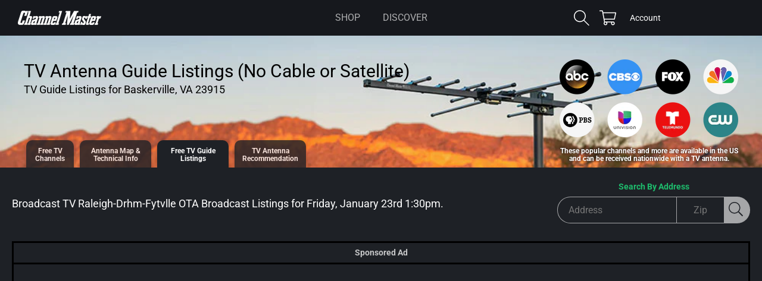

--- FILE ---
content_type: text/html; charset=UTF-8
request_url: https://apps.channelmastertv.com/guide.php?{v=07152019&zip=23915&time=2026-01-23T18:30:51Z&view-offset=0&city=Baskerville&state=VA&}
body_size: 14840
content:
{"guideName":"Broadcast TV Raleigh-Drhm-Fytvlle OTA Broadcast","guideTime":"Friday, January 23rd 1:30pm","guideDate":"Friday, Jan 23rd","guideHTML":"<div class=\"tv-guide\"><div class=\"guide-ctr\"><table class=\"guide-table\"><thead class=\"time-header\"><tr><th class=\"channel-head\"><span id=\"prevButtonCtr\"><\/span><\/th><th><span>11:00am<\/span><\/th><th><span>11:30am<\/span><\/th><th><span>12:00pm<\/span><\/th><th><span>12:30pm<\/span><\/th><th><span>1:00pm<\/span><\/th><th><span>1:30pm<\/span><\/th><th><span>2:00pm<\/span><\/th><th><span id=\"nextButtonCtr\"><\/span><\/th><\/tr><\/thead><tbody><tr><th class=\"chan-head\"><div class=\"chan-logo\" style=\"margin:0 auto;background-repeat:no-repeat;background-size:contain;background-position:center center;background-image:url(https:\/\/cps-static.rovicorp.com\/2\/Open\/92x36_352\/Source\/79\/cbstv.png)\">&nbsp;<\/div><div class=\"name\">WFMYDT<\/div><div class=\"number\">2.1<\/div><\/th><td class=\"show\" colspan=\"2\"><span class=\"title\">The Price Is Right<\/span> <span class=\"attributes\"><span class=\"time\">11:00am - 12:00pm<\/span><\/span><span class=\"category\">game show<\/span><\/td><td class=\"show\" colspan=\"1\"><span class=\"title\">WFMY News 2 at Noon<\/span> <span class=\"attributes\"><span class=\"time\">12:00pm - 12:30pm<\/span><\/span><span class=\"category\">newscast<\/span><\/td><td class=\"show\" colspan=\"2\"><span class=\"title\">The Young and the Restless<\/span> <span class=\"subtitle\">01-23-2026<\/span><span class=\"attributes\"><span class=\"time\">12:30pm - 1:30pm<\/span><\/span><span class=\"category\">soap opera<\/span><\/td><td class=\"show\" colspan=\"1\"><span class=\"title\">The Bold and the Beautiful<\/span> <span class=\"subtitle\">01-23-2026<\/span><span class=\"attributes\"><span class=\"time\">1:30pm - 2:00pm<\/span><\/span><span class=\"category\">soap opera<\/span><\/td><td class=\"show\" colspan=\"2\"><span class=\"title\">Beyond The Gates<\/span> <span class=\"attributes\"><span class=\"time\">2:00pm - 3:00pm<\/span><\/span><span class=\"category\">drama<\/span><\/td><\/tr><tr><th class=\"chan-head\"><div class=\"chan-logo\" style=\"margin:0 auto;background-repeat:no-repeat;background-size:contain;background-position:center center;background-image:url(https:\/\/cps-static.rovicorp.com\/2\/Open\/92x36_352\/Source\/14818\/truecrimenetworktv_colordark.png)\">&nbsp;<\/div><div class=\"name\">WFMYDT2<\/div><div class=\"number\">2.2<\/div><\/th><td class=\"show\" colspan=\"2\"><span class=\"title\">The FBI Files<\/span> <span class=\"subtitle\">Final Takedown<\/span><span class=\"attributes\"><span class=\"time\">11:00am - 12:00pm<\/span><\/span><span class=\"category\">documentary<\/span><\/td><td class=\"show\" colspan=\"2\"><span class=\"title\">The FBI Files<\/span> <span class=\"subtitle\">Polly Klaas Kidnapped<\/span><span class=\"attributes\"><span class=\"time\">12:00pm - 1:00pm<\/span><\/span><span class=\"category\">documentary<\/span><\/td><td class=\"show\" colspan=\"2\"><span class=\"title\">New Detectives<\/span> <span class=\"subtitle\">Natural Witness<\/span><span class=\"attributes\"><span class=\"time\">1:00pm - 2:00pm<\/span><\/span><span class=\"category\">science & technology<\/span><\/td><td class=\"show\" colspan=\"2\"><span class=\"title\">Killer Cases<\/span> <span class=\"attributes\"><span class=\"time\">2:00pm - 3:00pm<\/span><\/span><span class=\"category\">documentary<\/span><\/td><\/tr><tr><th class=\"chan-head\"><div class=\"chan-logo\" style=\"margin:0 auto;background-repeat:no-repeat;background-size:contain;background-position:center center;background-image:url(https:\/\/cps-static.rovicorp.com\/2\/Open\/92x36_352\/Source\/52900\/ionmysterytv_colordark.png)\">&nbsp;<\/div><div class=\"name\">WFMYDT3<\/div><div class=\"number\">2.3<\/div><\/th><td class=\"show\" colspan=\"2\"><span class=\"title\">Criminal Minds<\/span> <span class=\"subtitle\">Spencer<\/span><span class=\"attributes\"><span class=\"time\">11:00am - 12:00pm<\/span><\/span><span class=\"category\">drama<\/span><\/td><td class=\"show\" colspan=\"2\"><span class=\"title\">Criminal Minds<\/span> <span class=\"subtitle\">Collision Course<\/span><span class=\"attributes\"><span class=\"time\">12:00pm - 1:00pm<\/span><\/span><span class=\"category\">drama<\/span><\/td><td class=\"show\" colspan=\"2\"><span class=\"title\">Criminal Minds<\/span> <span class=\"attributes\"><span class=\"time\">1:00pm - 2:00pm<\/span><\/span><span class=\"category\">drama<\/span><\/td><td class=\"show\" colspan=\"2\"><span class=\"title\">Criminal Minds<\/span> <span class=\"attributes\"><span class=\"time\">2:00pm - 3:00pm<\/span><\/span><span class=\"category\">drama<\/span><\/td><\/tr><tr><th class=\"chan-head\"><div class=\"chan-logo\" style=\"margin:0 auto;background-repeat:no-repeat;background-size:contain;background-position:center center;background-image:url(https:\/\/cps-static.rovicorp.com\/2\/Open\/92x36_352\/Source\/73181\/questtvusatv.png)\">&nbsp;<\/div><div class=\"name\">WFMYDT4<\/div><div class=\"number\">2.4<\/div><\/th><td class=\"show\" colspan=\"1\"><span class=\"title\">The Liquidator<\/span> <span class=\"subtitle\">Belly Up<\/span><span class=\"attributes\"><span class=\"time\">11:00am - 11:30am<\/span><\/span><span class=\"category\">entertainment<\/span><\/td><td class=\"show\" colspan=\"1\"><span class=\"title\">The Liquidator<\/span> <span class=\"subtitle\">Friends With Benefits<\/span><span class=\"attributes\"><span class=\"time\">11:30am - 12:00pm<\/span><\/span><span class=\"category\">entertainment<\/span><\/td><td class=\"show\" colspan=\"1\"><span class=\"title\">Hardcore Pawn<\/span> <span class=\"subtitle\">Millionaire Mayhem<\/span><span class=\"attributes\"><span class=\"time\">12:00pm - 12:30pm<\/span><\/span><span class=\"category\">reality<\/span><\/td><td class=\"show\" colspan=\"1\"><span class=\"title\">Hardcore Pawn<\/span> <span class=\"subtitle\">Urban Hillbilly<\/span><span class=\"attributes\"><span class=\"time\">12:30pm - 1:00pm<\/span><\/span><span class=\"category\">reality<\/span><\/td><td class=\"show\" colspan=\"1\"><span class=\"title\">Hardcore Pawn<\/span> <span class=\"subtitle\">Poachers!<\/span><span class=\"attributes\"><span class=\"time\">1:00pm - 1:30pm<\/span><\/span><span class=\"category\">reality<\/span><\/td><td class=\"show\" colspan=\"1\"><span class=\"title\">Hardcore Pawn<\/span> <span class=\"subtitle\">Ashley's Breakdown<\/span><span class=\"attributes\"><span class=\"time\">1:30pm - 2:00pm<\/span><\/span><span class=\"category\">reality<\/span><\/td><td class=\"show\" colspan=\"1\"><span class=\"title\">Hardcore Pawn<\/span> <span class=\"subtitle\">Ashley's Aftermath<\/span><span class=\"attributes\"><span class=\"time\">2:00pm - 2:30pm<\/span><\/span><span class=\"category\">reality<\/span><\/td><td class=\"show\" colspan=\"1\"><span class=\"title\">Hardcore Pawn<\/span> <span class=\"subtitle\">Devil in Detroit<\/span><span class=\"attributes\"><span class=\"time\">2:30pm - 3:00pm<\/span><\/span><span class=\"category\">reality<\/span><\/td><\/tr><tr><th class=\"chan-head\"><div class=\"chan-logo\" style=\"margin:0 auto;background-repeat:no-repeat;background-size:contain;background-position:center center;background-image:url(https:\/\/cps-static.rovicorp.com\/2\/Open\/92x36_352\/Source\/109026\/outlaw.png)\">&nbsp;<\/div><div class=\"name\">WFMYDT6<\/div><div class=\"number\">2.6<\/div><\/th><td class=\"show\" colspan=\"4\"><span class=\"title\">The Man Behind the Gun<\/span> <span class=\"attributes\"><span class=\"time\">11:00am - 1:00pm<\/span><\/span><span class=\"category\">western<\/span><\/td><td class=\"show\" colspan=\"4\"><span class=\"title\">Riding Shotgun<\/span> <span class=\"attributes\"><span class=\"time\">1:00pm - 3:00pm<\/span><\/span><span class=\"category\">western<\/span><\/td><\/tr><tr><th class=\"chan-head\"><div class=\"chan-logo\" style=\"margin:0 auto;background-repeat:no-repeat;background-size:contain;background-position:center center;background-image:url(https:\/\/cps-static.rovicorp.com\/2\/Open\/92x36_352\/Source\/20719\/pbschannel.png)\">&nbsp;<\/div><div class=\"name\">WUNCDT<\/div><div class=\"number\">4.1<\/div><\/th><td class=\"show\" colspan=\"1\"><span class=\"title\">Donkey Hodie<\/span> <span class=\"subtitle\">The Tree Swing\/Book Club<\/span><span class=\"attributes\"><span class=\"time\">11:00am - 11:30am<\/span><\/span><span class=\"category\">animated<\/span><\/td><td class=\"show\" colspan=\"1\"><span class=\"title\">Pinkalicious & Peterrific<\/span> <span class=\"subtitle\">Snow Alarm; The Pinkest Reward<\/span><span class=\"attributes\"><span class=\"time\">11:30am - 12:00pm<\/span><\/span><span class=\"category\">animated<\/span><\/td><td class=\"show\" colspan=\"1\"><span class=\"title\">Elinor Wonders Why<\/span> <span class=\"subtitle\">A Garden For All; Band of Explorers<\/span><span class=\"attributes\"><span class=\"time\">12:00pm - 12:30pm<\/span><\/span><span class=\"category\">children's media<\/span><\/td><td class=\"show\" colspan=\"1\"><span class=\"title\">Alma's Way<\/span> <span class=\"subtitle\">Best Food Truck in the Bronx; Howard's Hamburgers<\/span><span class=\"attributes\"><span class=\"time\">12:30pm - 1:00pm<\/span><\/span><span class=\"category\">children's media<\/span><\/td><td class=\"show\" colspan=\"2\"><span class=\"title\">Xavier Riddle and the Secret Museum<\/span> <span class=\"subtitle\">I Am Full of Possibilities<\/span><span class=\"attributes\"><span class=\"time\">1:00pm - 2:00pm<\/span><\/span><span class=\"category\">animated<\/span><\/td><td class=\"show\" colspan=\"2\"><span class=\"title\">Finding Your Roots With Henry Louis Gates Jr.<\/span> <span class=\"subtitle\">Caribbean Roots<\/span><span class=\"attributes\"><span class=\"time\">2:00pm - 3:00pm<\/span><\/span><span class=\"category\">documentary<\/span><\/td><\/tr><tr><th class=\"chan-head\"><div class=\"chan-logo\" style=\"margin:0 auto;background-repeat:no-repeat;background-size:contain;background-position:center center;background-image:url(https:\/\/cps-static.rovicorp.com\/2\/Open\/92x36_352\/Source\/20719\/pbschannel.png)\">&nbsp;<\/div><div class=\"name\">WUNCDT2<\/div><div class=\"number\">4.2<\/div><\/th><td class=\"show\" colspan=\"1\"><span class=\"title\">Carl the Collector<\/span> <span class=\"attributes\"><span class=\"time\">11:00am - 11:30am<\/span><\/span><span class=\"category\">animated<\/span><\/td><td class=\"show\" colspan=\"1\"><span class=\"title\">Carl the Collector<\/span> <span class=\"attributes\"><span class=\"time\">11:30am - 12:00pm<\/span><\/span><span class=\"category\">animated<\/span><\/td><td class=\"show\" colspan=\"1\"><span class=\"title\">Donkey Hodie<\/span> <span class=\"subtitle\">Snow Day; Snow Surprise Challenge<\/span><span class=\"attributes\"><span class=\"time\">12:00pm - 12:30pm<\/span><\/span><span class=\"category\">animated<\/span><\/td><td class=\"show\" colspan=\"1\"><span class=\"title\">Donkey Hodie<\/span> <span class=\"subtitle\">Me, Myself, and Donkey; Fashion Donkey<\/span><span class=\"attributes\"><span class=\"time\">12:30pm - 1:00pm<\/span><\/span><span class=\"category\">animated<\/span><\/td><td class=\"show\" colspan=\"1\"><span class=\"title\">Elinor Wonders Why<\/span> <span class=\"subtitle\">Teacher's Day; The Nose Knows<\/span><span class=\"attributes\"><span class=\"time\">1:00pm - 1:30pm<\/span><\/span><span class=\"category\">educational<\/span><\/td><td class=\"show\" colspan=\"1\"><span class=\"title\">Rosie's Rules<\/span> <span class=\"subtitle\">The Catrina Mystery; The Lucky Dragon Dance<\/span><span class=\"attributes\"><span class=\"time\">1:30pm - 2:00pm<\/span><\/span><span class=\"category\">animated<\/span><\/td><td class=\"show\" colspan=\"1\"><span class=\"title\">Rosie's Rules<\/span> <span class=\"attributes\"><span class=\"time\">2:00pm - 2:30pm<\/span><\/span><span class=\"category\">animated<\/span><\/td><td class=\"show\" colspan=\"1\"><span class=\"title\">Xavier Riddle and the Secret Museum<\/span> <span class=\"attributes\"><span class=\"time\">2:30pm - 3:00pm<\/span><\/span><span class=\"category\">animated<\/span><\/td><\/tr><tr><th class=\"chan-head\"><div class=\"chan-logo\" style=\"margin:0 auto;background-repeat:no-repeat;background-size:contain;background-position:center center;background-image:url(https:\/\/cps-static.rovicorp.com\/2\/Open\/92x36_352\/Source\/20719\/pbschannel.png)\">&nbsp;<\/div><div class=\"name\">WUNCDT3<\/div><div class=\"number\">4.3<\/div><\/th><td class=\"show\" colspan=\"1\"><span class=\"title\">Kitchen Curious With Vivian Howard<\/span> <span class=\"attributes\"><span class=\"time\">11:00am - 11:30am<\/span><\/span><span class=\"category\">food<\/span><\/td><td class=\"show\" colspan=\"1\"><span class=\"title\">Lidia's Kitchen<\/span> <span class=\"subtitle\">The Community Table<\/span><span class=\"attributes\"><span class=\"time\">11:30am - 12:00pm<\/span><\/span><span class=\"category\">food<\/span><\/td><td class=\"show\" colspan=\"1\"><span class=\"title\">Rick Steves' Europe<\/span> <span class=\"subtitle\">Salzburg and Surroundings<\/span><span class=\"attributes\"><span class=\"time\">12:00pm - 12:30pm<\/span><\/span><span class=\"category\">travel<\/span><\/td><td class=\"show\" colspan=\"1\"><span class=\"title\">Joseph Rosendo's Travelscope<\/span> <span class=\"subtitle\">Taiwan Naturally<\/span><span class=\"attributes\"><span class=\"time\">12:30pm - 1:00pm<\/span><\/span><span class=\"category\">adventure<\/span><\/td><td class=\"show\" colspan=\"1\"><span class=\"title\">America's Heartland<\/span> <span class=\"subtitle\">Oysters\/Milk\/Beef<\/span><span class=\"attributes\"><span class=\"time\">1:00pm - 1:30pm<\/span><\/span><span class=\"category\">travel<\/span><\/td><td class=\"show\" colspan=\"1\"><span class=\"title\">In the Americas With David Yetman<\/span> <span class=\"subtitle\">Cuetzalan: The Celebration of San Francisco<\/span><span class=\"attributes\"><span class=\"time\">1:30pm - 2:00pm<\/span><\/span><span class=\"category\">documentary<\/span><\/td><td class=\"show\" colspan=\"1\"><span class=\"title\">North Carolina Weekend<\/span> <span class=\"attributes\"><span class=\"time\">2:00pm - 2:30pm<\/span><\/span><span class=\"category\">travel<\/span><\/td><td class=\"show\" colspan=\"1\"><span class=\"title\">Weekends With Yankee<\/span> <span class=\"subtitle\">New England Celebrities<\/span><span class=\"attributes\"><span class=\"time\">2:30pm - 3:00pm<\/span><\/span><span class=\"category\">magazine<\/span><\/td><\/tr><tr><th class=\"chan-head\"><div class=\"chan-logo\" style=\"margin:0 auto;background-repeat:no-repeat;background-size:contain;background-position:center center;background-image:url(https:\/\/cps-static.rovicorp.com\/2\/Open\/92x36_352\/Source\/20719\/pbschannel.png)\">&nbsp;<\/div><div class=\"name\">WUNCDT4<\/div><div class=\"number\">4.4<\/div><\/th><td class=\"show\" colspan=\"2\"><span class=\"title\">A Brief History of the Future<\/span> <span class=\"subtitle\">Human<\/span><span class=\"attributes\"><span class=\"time\">11:00am - 12:00pm<\/span><\/span><span class=\"category\">documentary<\/span><\/td><td class=\"show\" colspan=\"3\"><span class=\"title\">American Masters<\/span> <span class=\"subtitle\">Elie Wiesel: Soul on Fire<\/span><span class=\"attributes\"><span class=\"time\">12:00pm - 1:30pm<\/span><\/span><span class=\"category\">documentary<\/span><\/td><td class=\"show\" colspan=\"3\"><span class=\"title\">Defying the Nazis: The Sharps' War<\/span> <span class=\"attributes\"><span class=\"time\">1:30pm - 3:00pm<\/span><\/span><span class=\"category\">documentary<\/span><\/td><\/tr><tr><th class=\"chan-head\"><div class=\"chan-logo\" style=\"margin:0 auto;background-repeat:no-repeat;background-size:contain;background-position:center center;background-image:url(https:\/\/cps-static.rovicorp.com\/2\/Open\/92x36_352\/Source\/69527\/nbctv.png)\">&nbsp;<\/div><div class=\"name\">WRALDT<\/div><div class=\"number\">5.1<\/div><\/th><td class=\"show\" colspan=\"1\"><span class=\"title\">The Perfect Line<\/span> <span class=\"attributes\"><span class=\"time\">11:00am - 11:30am<\/span><\/span><span class=\"category\">game show<\/span><\/td><td class=\"show\" colspan=\"1\"><span class=\"title\">Family Feud<\/span> <span class=\"subtitle\">01\/24\/2022<\/span><span class=\"attributes\"><span class=\"time\">11:30am - 12:00pm<\/span><\/span><span class=\"category\">game show<\/span><\/td><td class=\"show\" colspan=\"1\"><span class=\"title\">WRAL News @ Noon<\/span> <span class=\"attributes\"><span class=\"time\">12:00pm - 12:30pm<\/span><\/span><span class=\"category\">newscast<\/span><\/td><td class=\"show\" colspan=\"1\"><span class=\"title\">WRAL's 12:30 Report<\/span> <span class=\"attributes\"><span class=\"time\">12:30pm - 1:00pm<\/span><\/span><span class=\"category\">newscast<\/span><\/td><td class=\"show\" colspan=\"2\"><span class=\"title\">NBC News Daily<\/span> <span class=\"attributes\"><span class=\"time\">1:00pm - 2:00pm<\/span><\/span><span class=\"category\">newscast<\/span><\/td><td class=\"show\" colspan=\"2\"><span class=\"title\">The Kelly Clarkson Show<\/span> <span class=\"subtitle\">Alan Cumming;Kali Reis<\/span><span class=\"attributes\"><span class=\"time\">2:00pm - 3:00pm<\/span><\/span><span class=\"category\">talk<\/span><\/td><\/tr><tr><th class=\"chan-head\"><div class=\"chan-logo\" style=\"margin:0 auto;background-repeat:no-repeat;background-size:contain;background-position:center center;background-image:url(https:\/\/cps-static.rovicorp.com\/2\/Open\/92x36_352\/Source\/65750\/cozitelevision.png)\">&nbsp;<\/div><div class=\"name\">WRALDT2<\/div><div class=\"number\">5.2<\/div><\/th><td class=\"show\" colspan=\"1\"><span class=\"title\">Frasier<\/span> <span class=\"attributes\"><span class=\"time\">11:00am - 11:30am<\/span><\/span><span class=\"category\">comedy<\/span><\/td><td class=\"show\" colspan=\"1\"><span class=\"title\">Frasier<\/span> <span class=\"attributes\"><span class=\"time\">11:30am - 12:00pm<\/span><\/span><span class=\"category\">comedy<\/span><\/td><td class=\"show\" colspan=\"1\"><span class=\"title\">Roseanne<\/span> <span class=\"subtitle\">Couch Potatoes<\/span><span class=\"attributes\"><span class=\"time\">12:00pm - 12:30pm<\/span><\/span><span class=\"category\">comedy<\/span><\/td><td class=\"show\" colspan=\"1\"><span class=\"title\">Roseanne<\/span> <span class=\"subtitle\">Sherwood Schwartz: A Loving Tribute<\/span><span class=\"attributes\"><span class=\"time\">12:30pm - 1:00pm<\/span><\/span><span class=\"category\">comedy<\/span><\/td><td class=\"show\" colspan=\"1\"><span class=\"title\">Roseanne<\/span> <span class=\"attributes\"><span class=\"time\">1:00pm - 1:30pm<\/span><\/span><span class=\"category\">comedy<\/span><\/td><td class=\"show\" colspan=\"1\"><span class=\"title\">Roseanne<\/span> <span class=\"attributes\"><span class=\"time\">1:30pm - 2:00pm<\/span><\/span><span class=\"category\">comedy<\/span><\/td><td class=\"show\" colspan=\"1\"><span class=\"title\">George Lopez<\/span> <span class=\"subtitle\">Friends Don't Let Friends Marry Drunks<\/span><span class=\"attributes\"><span class=\"time\">2:00pm - 2:30pm<\/span><\/span><span class=\"category\">comedy<\/span><\/td><td class=\"show\" colspan=\"1\"><span class=\"title\">George Lopez<\/span> <span class=\"subtitle\">George to the Third Power<\/span><span class=\"attributes\"><span class=\"time\">2:30pm - 3:00pm<\/span><\/span><span class=\"category\">comedy<\/span><\/td><\/tr><tr><th class=\"chan-head\"><div class=\"chan-logo\" style=\"margin:0 auto;background-repeat:no-repeat;background-size:contain;background-position:center center;background-image:url(https:\/\/cps-static.rovicorp.com\/2\/Open\/92x36_352\/Source\/58129\/starttelevision.png)\">&nbsp;<\/div><div class=\"name\">WRALDT3<\/div><div class=\"number\">5.3<\/div><\/th><td class=\"show\" colspan=\"2\"><span class=\"title\">Murder, She Wrote<\/span> <span class=\"attributes\"><span class=\"time\">11:00am - 12:00pm<\/span><\/span><span class=\"category\">mystery & suspense<\/span><\/td><td class=\"show\" colspan=\"2\"><span class=\"title\">Rizzoli & Isles<\/span> <span class=\"attributes\"><span class=\"time\">12:00pm - 1:00pm<\/span><\/span><span class=\"category\">drama<\/span><\/td><td class=\"show\" colspan=\"2\"><span class=\"title\">Rizzoli & Isles<\/span> <span class=\"subtitle\">I'm Your Boogie Man<\/span><span class=\"attributes\"><span class=\"time\">1:00pm - 2:00pm<\/span><\/span><span class=\"category\">drama<\/span><\/td><td class=\"show\" colspan=\"2\"><span class=\"title\">Rizzoli & Isles<\/span> <span class=\"attributes\"><span class=\"time\">2:00pm - 3:00pm<\/span><\/span><span class=\"category\">drama<\/span><\/td><\/tr><tr><th class=\"chan-head\"><div class=\"chan-logo\" style=\"margin:0 auto;background-repeat:no-repeat;background-size:contain;background-position:center center;background-image:url(https:\/\/cps-static.rovicorp.com\/2\/Open\/92x36_352\/Source\/52900\/ionmysterytv_colordark.png)\">&nbsp;<\/div><div class=\"name\">WRALDT4<\/div><div class=\"number\">5.4<\/div><\/th><td class=\"show\" colspan=\"2\"><span class=\"title\">Criminal Minds<\/span> <span class=\"subtitle\">Spencer<\/span><span class=\"attributes\"><span class=\"time\">11:00am - 12:00pm<\/span><\/span><span class=\"category\">drama<\/span><\/td><td class=\"show\" colspan=\"2\"><span class=\"title\">Criminal Minds<\/span> <span class=\"subtitle\">Collision Course<\/span><span class=\"attributes\"><span class=\"time\">12:00pm - 1:00pm<\/span><\/span><span class=\"category\">drama<\/span><\/td><td class=\"show\" colspan=\"2\"><span class=\"title\">Criminal Minds<\/span> <span class=\"attributes\"><span class=\"time\">1:00pm - 2:00pm<\/span><\/span><span class=\"category\">drama<\/span><\/td><td class=\"show\" colspan=\"2\"><span class=\"title\">Criminal Minds<\/span> <span class=\"attributes\"><span class=\"time\">2:00pm - 3:00pm<\/span><\/span><span class=\"category\">drama<\/span><\/td><\/tr><tr><th class=\"chan-head\"><div class=\"chan-logo\" style=\"margin:0 auto;background-repeat:no-repeat;background-size:contain;background-position:center center;background-image:url(https:\/\/cps-static.rovicorp.com\/2\/Open\/92x36_352\/Source\/4\/foxchannel.png)\">&nbsp;<\/div><div class=\"name\">WGHPDT<\/div><div class=\"number\">8.1<\/div><\/th><td class=\"show\" colspan=\"1\"><span class=\"title\">The Drew Barrymore Show<\/span> <span class=\"subtitle\">Channing Tatum, Alison Faulk<\/span><span class=\"attributes\"><span class=\"time\">11:00am - 11:30am<\/span><\/span><span class=\"category\">talk<\/span><\/td><td class=\"show\" colspan=\"1\"><span class=\"title\">The Drew Barrymore Show<\/span> <span class=\"subtitle\">Jennette McCurdy<\/span><span class=\"attributes\"><span class=\"time\">11:30am - 12:00pm<\/span><\/span><span class=\"category\">talk<\/span><\/td><td class=\"show\" colspan=\"2\"><span class=\"title\">Fox8 News at Noon<\/span> <span class=\"attributes\"><span class=\"time\">12:00pm - 1:00pm<\/span><\/span><span class=\"category\">newscast<\/span><\/td><td class=\"show\" colspan=\"2\"><span class=\"title\">Access Daily with Mario & Kit<\/span> <span class=\"attributes\"><span class=\"time\">1:00pm - 2:00pm<\/span><\/span><span class=\"category\">magazine<\/span><\/td><td class=\"show\" colspan=\"1\"><span class=\"title\">Judy Justice<\/span> <span class=\"attributes\"><span class=\"time\">2:00pm - 2:30pm<\/span><\/span><span class=\"category\">reality<\/span><\/td><td class=\"show\" colspan=\"1\"><span class=\"title\">Judy Justice<\/span> <span class=\"attributes\"><span class=\"time\">2:30pm - 3:00pm<\/span><\/span><span class=\"category\">reality<\/span><\/td><\/tr><tr><th class=\"chan-head\"><div class=\"chan-logo\" style=\"margin:0 auto;background-repeat:no-repeat;background-size:contain;background-position:center center;background-image:url(https:\/\/cps-static.rovicorp.com\/2\/Open\/92x36_352\/Source\/8528\/antennatvchannel.png.png)\">&nbsp;<\/div><div class=\"name\">WGHPDT2<\/div><div class=\"number\">8.2<\/div><\/th><td class=\"show\" colspan=\"1\"><span class=\"title\">I Dream of Jeannie<\/span> <span class=\"subtitle\">Happy Anniversary<\/span><span class=\"attributes\"><span class=\"time\">11:00am - 11:30am<\/span><\/span><span class=\"category\">comedy<\/span><\/td><td class=\"show\" colspan=\"1\"><span class=\"title\">I Dream of Jeannie<\/span> <span class=\"subtitle\">Always on Sunday<\/span><span class=\"attributes\"><span class=\"time\">11:30am - 12:00pm<\/span><\/span><span class=\"category\">comedy<\/span><\/td><td class=\"show\" colspan=\"1\"><span class=\"title\">Bewitched<\/span> <span class=\"attributes\"><span class=\"time\">12:00pm - 12:30pm<\/span><\/span><span class=\"category\">comedy<\/span><\/td><td class=\"show\" colspan=\"1\"><span class=\"title\">Bewitched<\/span> <span class=\"attributes\"><span class=\"time\">12:30pm - 1:00pm<\/span><\/span><span class=\"category\">comedy<\/span><\/td><td class=\"show\" colspan=\"1\"><span class=\"title\">Maude<\/span> <span class=\"subtitle\">Vivian's Problem<\/span><span class=\"attributes\"><span class=\"time\">1:00pm - 1:30pm<\/span><\/span><span class=\"category\">comedy<\/span><\/td><td class=\"show\" colspan=\"1\"><span class=\"title\">Maude<\/span> <span class=\"subtitle\">Maude's Musical<\/span><span class=\"attributes\"><span class=\"time\">1:30pm - 2:00pm<\/span><\/span><span class=\"category\">comedy<\/span><\/td><td class=\"show\" colspan=\"1\"><span class=\"title\">Alice<\/span> <span class=\"subtitle\">That Old Back Magic<\/span><span class=\"attributes\"><span class=\"time\">2:00pm - 2:30pm<\/span><\/span><span class=\"category\">comedy<\/span><\/td><td class=\"show\" colspan=\"1\"><span class=\"title\">Alice<\/span> <span class=\"subtitle\">Love is Sweeping the Counter<\/span><span class=\"attributes\"><span class=\"time\">2:30pm - 3:00pm<\/span><\/span><span class=\"category\">comedy<\/span><\/td><\/tr><tr><th class=\"chan-head\"><div class=\"chan-logo\" style=\"margin:0 auto;background-repeat:no-repeat;background-size:contain;background-position:center center;background-image:url(https:\/\/cps-static.rovicorp.com\/2\/Open\/92x36_352\/Source\/85340\/grit.png)\">&nbsp;<\/div><div class=\"name\">WGHPDT3<\/div><div class=\"number\">8.3<\/div><\/th><td class=\"show\" colspan=\"1\"><span class=\"title\">The Rifleman<\/span> <span class=\"subtitle\">The Fourflusher<\/span><span class=\"attributes\"><span class=\"time\">11:00am - 11:30am<\/span><\/span><span class=\"category\">western<\/span><\/td><td class=\"show\" colspan=\"1\"><span class=\"title\">The Rifleman<\/span> <span class=\"subtitle\">The Jailbird<\/span><span class=\"attributes\"><span class=\"time\">11:30am - 12:00pm<\/span><\/span><span class=\"category\">western<\/span><\/td><td class=\"show\" colspan=\"1\"><span class=\"title\">The Lone Ranger<\/span> <span class=\"subtitle\">Code of Honor<\/span><span class=\"attributes\"><span class=\"time\">12:00pm - 12:30pm<\/span><\/span><span class=\"category\">western<\/span><\/td><td class=\"show\" colspan=\"1\"><span class=\"title\">The Lone Ranger<\/span> <span class=\"subtitle\">Turning Point<\/span><span class=\"attributes\"><span class=\"time\">12:30pm - 1:00pm<\/span><\/span><span class=\"category\">western<\/span><\/td><td class=\"show\" colspan=\"1\"><span class=\"title\">Tombstone Territory<\/span> <span class=\"subtitle\">The Trap<\/span><span class=\"attributes\"><span class=\"time\">1:00pm - 1:30pm<\/span><\/span><span class=\"category\">western<\/span><\/td><td class=\"show\" colspan=\"1\"><span class=\"title\">Tombstone Territory<\/span> <span class=\"subtitle\">No Widow for Tombstone<\/span><span class=\"attributes\"><span class=\"time\">1:30pm - 2:00pm<\/span><\/span><span class=\"category\">western<\/span><\/td><td class=\"show\" colspan=\"1\"><span class=\"title\">Death Valley Days<\/span> <span class=\"subtitle\">The Hero at Fort Halleck<\/span><span class=\"attributes\"><span class=\"time\">2:00pm - 2:30pm<\/span><\/span><span class=\"category\">western<\/span><\/td><td class=\"show\" colspan=\"1\"><span class=\"title\">Death Valley Days<\/span> <span class=\"subtitle\">There Was Another Dalton Brother<\/span><span class=\"attributes\"><span class=\"time\">2:30pm - 3:00pm<\/span><\/span><span class=\"category\">western<\/span><\/td><\/tr><tr><th class=\"chan-head\"><div class=\"chan-logo\" style=\"margin:0 auto;background-repeat:no-repeat;background-size:contain;background-position:center center;background-image:url(https:\/\/cps-static.rovicorp.com\/2\/Open\/92x36_352\/Source\/101505\/defy.png)\">&nbsp;<\/div><div class=\"name\">WGHPDT4<\/div><div class=\"number\">8.4<\/div><\/th><td class=\"show\" colspan=\"1\"><span class=\"title\">Live PD Presents: Women on Patrol<\/span> <span class=\"attributes\"><span class=\"time\">11:00am - 11:30am<\/span><\/span><span class=\"category\">reality<\/span><\/td><td class=\"show\" colspan=\"1\"><span class=\"title\">Live PD Presents: Women on Patrol<\/span> <span class=\"attributes\"><span class=\"time\">11:30am - 12:00pm<\/span><\/span><span class=\"category\">reality<\/span><\/td><td class=\"show\" colspan=\"1\"><span class=\"title\">Live PD Presents: Women on Patrol<\/span> <span class=\"subtitle\">Episode 113<\/span><span class=\"attributes\"><span class=\"time\">12:00pm - 12:30pm<\/span><\/span><span class=\"category\">reality<\/span><\/td><td class=\"show\" colspan=\"1\"><span class=\"title\">Live PD Presents: Women on Patrol<\/span> <span class=\"subtitle\">Episode 114<\/span><span class=\"attributes\"><span class=\"time\">12:30pm - 1:00pm<\/span><\/span><span class=\"category\">reality<\/span><\/td><td class=\"show\" colspan=\"1\"><span class=\"title\">Live PD Presents: Women on Patrol<\/span> <span class=\"subtitle\">Episode 115<\/span><span class=\"attributes\"><span class=\"time\">1:00pm - 1:30pm<\/span><\/span><span class=\"category\">reality<\/span><\/td><td class=\"show\" colspan=\"1\"><span class=\"title\">Live PD Presents: Women on Patrol<\/span> <span class=\"subtitle\">Episode 116<\/span><span class=\"attributes\"><span class=\"time\">1:30pm - 2:00pm<\/span><\/span><span class=\"category\">reality<\/span><\/td><td class=\"show\" colspan=\"1\"><span class=\"title\">Live PD Presents: Women on Patrol<\/span> <span class=\"subtitle\">Episode 117<\/span><span class=\"attributes\"><span class=\"time\">2:00pm - 2:30pm<\/span><\/span><span class=\"category\">reality<\/span><\/td><td class=\"show\" colspan=\"1\"><span class=\"title\">Live PD Presents: Women on Patrol<\/span> <span class=\"subtitle\">Episode 118<\/span><span class=\"attributes\"><span class=\"time\">2:30pm - 3:00pm<\/span><\/span><span class=\"category\">reality<\/span><\/td><\/tr><tr><th class=\"chan-head\"><div class=\"chan-logo\" style=\"margin:0 auto;background-repeat:no-repeat;background-size:contain;background-position:center center;background-image:url(https:\/\/cps-static.rovicorp.com\/2\/Open\/92x36_352\/Source\/69527\/nbctv.png)\">&nbsp;<\/div><div class=\"name\">WSLSDT<\/div><div class=\"number\">10.1<\/div><\/th><td class=\"show\" colspan=\"2\"><span class=\"title\">Tamron Hall<\/span> <span class=\"attributes\"><span class=\"time\">11:00am - 12:00pm<\/span><\/span><span class=\"category\">talk<\/span><\/td><td class=\"show\" colspan=\"1\"><span class=\"title\">WSLS News at Noon<\/span> <span class=\"attributes\"><span class=\"time\">12:00pm - 12:30pm<\/span><\/span><span class=\"category\">newscast<\/span><\/td><td class=\"show\" colspan=\"1\"><span class=\"title\">The Journey to Joint Relief<\/span> <span class=\"attributes\"><span class=\"time\">12:30pm - 1:00pm<\/span><\/span><span class=\"category\"><\/span><\/td><td class=\"show\" colspan=\"2\"><span class=\"title\">NBC News Daily<\/span> <span class=\"attributes\"><span class=\"time\">1:00pm - 2:00pm<\/span><\/span><span class=\"category\">newscast<\/span><\/td><td class=\"show\" colspan=\"1\"><span class=\"title\">Hot Bench<\/span> <span class=\"subtitle\">Episode 3199<\/span><span class=\"attributes\"><span class=\"time\">2:00pm - 2:30pm<\/span><\/span><span class=\"category\">reality<\/span><\/td><td class=\"show\" colspan=\"1\"><span class=\"title\">Hot Bench<\/span> <span class=\"subtitle\">Pay Your Rent or Else!<\/span><span class=\"attributes\"><span class=\"time\">2:30pm - 3:00pm<\/span><\/span><span class=\"category\">reality<\/span><\/td><\/tr><tr><th class=\"chan-head\"><div class=\"chan-logo\" style=\"margin:0 auto;background-repeat:no-repeat;background-size:contain;background-position:center center;background-image:url(https:\/\/cps-static.rovicorp.com\/2\/Open\/92x36_352\/Source\/48352\/get.png)\">&nbsp;<\/div><div class=\"name\">WSLSDT2<\/div><div class=\"number\">10.2<\/div><\/th><td class=\"show\" colspan=\"2\"><span class=\"title\">The Rockford Files<\/span> <span class=\"attributes\"><span class=\"time\">11:00am - 12:00pm<\/span><\/span><span class=\"category\">crime drama<\/span><\/td><td class=\"show\" colspan=\"2\"><span class=\"title\">The Rockford Files<\/span> <span class=\"subtitle\">This Case Is Closed<\/span><span class=\"attributes\"><span class=\"time\">12:00pm - 1:00pm<\/span><\/span><span class=\"category\">crime drama<\/span><\/td><td class=\"show\" colspan=\"2\"><span class=\"title\">Walker, Texas Ranger<\/span> <span class=\"subtitle\">Undercover<\/span><span class=\"attributes\"><span class=\"time\">1:00pm - 2:00pm<\/span><\/span><span class=\"category\">action<\/span><\/td><td class=\"show\" colspan=\"2\"><span class=\"title\">Walker, Texas Ranger<\/span> <span class=\"subtitle\">Everyday Heroes<\/span><span class=\"attributes\"><span class=\"time\">2:00pm - 3:00pm<\/span><\/span><span class=\"category\">action<\/span><\/td><\/tr><tr><th class=\"chan-head\"><div class=\"chan-logo\" style=\"margin:0 auto;background-repeat:no-repeat;background-size:contain;background-position:center center;background-image:url(https:\/\/cps-static.rovicorp.com\/2\/Open\/92x36_352\/Source\/3855\/metelevision.png)\">&nbsp;<\/div><div class=\"name\">WSLSDT3<\/div><div class=\"number\">10.3<\/div><\/th><td class=\"show\" colspan=\"2\"><span class=\"title\">Hawaii Five-0<\/span> <span class=\"subtitle\">Along Came Joey<\/span><span class=\"attributes\"><span class=\"time\">11:00am - 12:00pm<\/span><\/span><span class=\"category\">drama<\/span><\/td><td class=\"show\" colspan=\"2\"><span class=\"title\">The Waltons<\/span> <span class=\"attributes\"><span class=\"time\">12:00pm - 1:00pm<\/span><\/span><span class=\"category\">drama<\/span><\/td><td class=\"show\" colspan=\"2\"><span class=\"title\">Gunsmoke<\/span> <span class=\"subtitle\">The Storm<\/span><span class=\"attributes\"><span class=\"time\">1:00pm - 2:00pm<\/span><\/span><span class=\"category\">western<\/span><\/td><td class=\"show\" colspan=\"2\"><span class=\"title\">Bonanza<\/span> <span class=\"subtitle\">The Many Faces of Gideon Flinch<\/span><span class=\"attributes\"><span class=\"time\">2:00pm - 3:00pm<\/span><\/span><span class=\"category\">western<\/span><\/td><\/tr><tr><th class=\"chan-head\"><div class=\"chan-logo\" style=\"margin:0 auto;background-repeat:no-repeat;background-size:contain;background-position:center center;background-image:url(https:\/\/cps-static.rovicorp.com\/2\/Open\/92x36_352\/Source\/58129\/starttelevision.png)\">&nbsp;<\/div><div class=\"name\">WSLSDT4<\/div><div class=\"number\">10.4<\/div><\/th><td class=\"show\" colspan=\"2\"><span class=\"title\">Murder, She Wrote<\/span> <span class=\"attributes\"><span class=\"time\">11:00am - 12:00pm<\/span><\/span><span class=\"category\">mystery & suspense<\/span><\/td><td class=\"show\" colspan=\"2\"><span class=\"title\">Rizzoli & Isles<\/span> <span class=\"attributes\"><span class=\"time\">12:00pm - 1:00pm<\/span><\/span><span class=\"category\">drama<\/span><\/td><td class=\"show\" colspan=\"2\"><span class=\"title\">Rizzoli & Isles<\/span> <span class=\"subtitle\">I'm Your Boogie Man<\/span><span class=\"attributes\"><span class=\"time\">1:00pm - 2:00pm<\/span><\/span><span class=\"category\">drama<\/span><\/td><td class=\"show\" colspan=\"2\"><span class=\"title\">Rizzoli & Isles<\/span> <span class=\"attributes\"><span class=\"time\">2:00pm - 3:00pm<\/span><\/span><span class=\"category\">drama<\/span><\/td><\/tr><tr><th class=\"chan-head\"><div class=\"chan-logo\" style=\"margin:0 auto;background-repeat:no-repeat;background-size:contain;background-position:center center;background-image:url(https:\/\/cps-static.rovicorp.com\/2\/Open\/92x36_352\/Source\/22810\/moviestv.png)\">&nbsp;<\/div><div class=\"name\">WSLSDT5<\/div><div class=\"number\">10.5<\/div><\/th><td class=\"show\" colspan=\"8\"><span class=\"title\">The Diary of Anne Frank<\/span> <span class=\"attributes\"><span class=\"time\">8:55am - 12:40pm<\/span><\/span><span class=\"category\">drama<\/span><\/td><\/tr><tr><th class=\"chan-head\"><div class=\"chan-logo\" style=\"margin:0 auto;background-repeat:no-repeat;background-size:contain;background-position:center center;background-image:url(https:\/\/cps-static.rovicorp.com\/2\/Open\/92x36_352\/Source\/5\/abcchannel.png)\">&nbsp;<\/div><div class=\"name\">WTVDDT<\/div><div class=\"number\">11.1<\/div><\/th><td class=\"show\" colspan=\"2\"><span class=\"title\">The View<\/span> <span class=\"subtitle\">Anthony Anderson; Matt Friend<\/span><span class=\"attributes\"><span class=\"time\">11:00am - 12:00pm<\/span><\/span><span class=\"category\">talk<\/span><\/td><td class=\"show\" colspan=\"1\"><span class=\"title\">ABC 11 Eyewitness News at Noon<\/span> <span class=\"attributes\"><span class=\"time\">12:00pm - 12:30pm<\/span><\/span><span class=\"category\">newscast<\/span><\/td><td class=\"show\" colspan=\"1\"><span class=\"title\">ABC11 Eyewitness News at 12:30<\/span> <span class=\"attributes\"><span class=\"time\">12:30pm - 1:00pm<\/span><\/span><span class=\"category\">newscast<\/span><\/td><td class=\"show\" colspan=\"2\"><span class=\"title\">GMA3<\/span> <span class=\"subtitle\">Kahlana Barfield; Dr. Tara Narula<\/span><span class=\"attributes\"><span class=\"time\">1:00pm - 2:00pm<\/span><\/span><span class=\"category\">newscast<\/span><\/td><td class=\"show\" colspan=\"2\"><span class=\"title\">Tamron Hall<\/span> <span class=\"attributes\"><span class=\"time\">2:00pm - 3:00pm<\/span><\/span><span class=\"category\">talk<\/span><\/td><\/tr><tr><th class=\"chan-head\"><div class=\"chan-logo\" style=\"margin:0 auto;background-repeat:no-repeat;background-size:contain;background-position:center center;background-image:url(https:\/\/cps-static.rovicorp.com\/2\/Open\/92x36_352\/Source\/12537\/localish_colordark.png)\">&nbsp;<\/div><div class=\"name\">WTVDDT2<\/div><div class=\"number\">11.2<\/div><\/th><td class=\"show\" colspan=\"1\"><span class=\"title\">+Life<\/span> <span class=\"attributes\"><span class=\"time\">11:00am - 11:30am<\/span><\/span><span class=\"category\">entertainment<\/span><\/td><td class=\"show\" colspan=\"1\"><span class=\"title\">Localish Chicago<\/span> <span class=\"attributes\"><span class=\"time\">11:30am - 12:00pm<\/span><\/span><span class=\"category\">talk<\/span><\/td><td class=\"show\" colspan=\"1\"><span class=\"title\">Bite Size<\/span> <span class=\"subtitle\">LHBSZ23027<\/span><span class=\"attributes\"><span class=\"time\">12:00pm - 12:30pm<\/span><\/span><span class=\"category\">food<\/span><\/td><td class=\"show\" colspan=\"1\"><span class=\"title\">Bite Size<\/span> <span class=\"subtitle\">LHBSZ23037<\/span><span class=\"attributes\"><span class=\"time\">12:30pm - 1:00pm<\/span><\/span><span class=\"category\">food<\/span><\/td><td class=\"show\" colspan=\"1\"><span class=\"title\">Best of Localish<\/span> <span class=\"attributes\"><span class=\"time\">1:00pm - 1:30pm<\/span><\/span><span class=\"category\">travel<\/span><\/td><td class=\"show\" colspan=\"1\"><span class=\"title\">Best of Localish<\/span> <span class=\"attributes\"><span class=\"time\">1:30pm - 2:00pm<\/span><\/span><span class=\"category\">travel<\/span><\/td><td class=\"show\" colspan=\"1\"><span class=\"title\">My Go-To<\/span> <span class=\"subtitle\">LHMGT21003<\/span><span class=\"attributes\"><span class=\"time\">2:00pm - 2:30pm<\/span><\/span><span class=\"category\">travel<\/span><\/td><td class=\"show\" colspan=\"1\"><span class=\"title\">All Good<\/span> <span class=\"attributes\"><span class=\"time\">2:30pm - 3:00pm<\/span><\/span><span class=\"category\"><\/span><\/td><\/tr><tr><th class=\"chan-head\"><div class=\"chan-logo\" style=\"margin:0 auto;background-repeat:no-repeat;background-size:contain;background-position:center center;background-image:url(https:\/\/cps-static.rovicorp.com\/2\/Open\/92x36_352\/Source\/88969\/chargetv_colordark.png)\">&nbsp;<\/div><div class=\"name\">WTVDDT3<\/div><div class=\"number\">11.3<\/div><\/th><td class=\"show\" colspan=\"2\"><span class=\"title\">CSI: NY<\/span> <span class=\"attributes\"><span class=\"time\">11:00am - 12:00pm<\/span><\/span><span class=\"category\">drama<\/span><\/td><td class=\"show\" colspan=\"2\"><span class=\"title\">CSI: NY<\/span> <span class=\"subtitle\">All in the Family<\/span><span class=\"attributes\"><span class=\"time\">12:00pm - 1:00pm<\/span><\/span><span class=\"category\">action<\/span><\/td><td class=\"show\" colspan=\"2\"><span class=\"title\">CSI: NY<\/span> <span class=\"subtitle\">Playing With Matches<\/span><span class=\"attributes\"><span class=\"time\">1:00pm - 2:00pm<\/span><\/span><span class=\"category\">action<\/span><\/td><td class=\"show\" colspan=\"2\"><span class=\"title\">CSI: Miami<\/span> <span class=\"subtitle\">Getting Axed<\/span><span class=\"attributes\"><span class=\"time\">2:00pm - 3:00pm<\/span><\/span><span class=\"category\">crime drama<\/span><\/td><\/tr><tr><th class=\"chan-head\"><div class=\"chan-logo\" style=\"margin:0 auto;background-repeat:no-repeat;background-size:contain;background-position:center center;background-image:url(https:\/\/cps-static.rovicorp.com\/2\/Open\/92x36_352\/Source\/38235\/hsntelevision.png)\">&nbsp;<\/div><div class=\"name\">WTVDDT4<\/div><div class=\"number\">11.4<\/div><\/th><td class=\"show\" colspan=\"2\"><span class=\"title\">Now That's Clever! with Ty<\/span> <span class=\"attributes\"><span class=\"time\">11:00am - 12:00pm<\/span><\/span><span class=\"category\">shopping<\/span><\/td><td class=\"show\" colspan=\"2\"><span class=\"title\">Electronic Connection<\/span> <span class=\"attributes\"><span class=\"time\">12:00pm - 1:00pm<\/span><\/span><span class=\"category\">shopping<\/span><\/td><td class=\"show\" colspan=\"2\"><span class=\"title\">Active Argan Skincare - All On Free Shipping<\/span> <span class=\"attributes\"><span class=\"time\">1:00pm - 2:00pm<\/span><\/span><span class=\"category\"><\/span><\/td><td class=\"show\" colspan=\"2\"><span class=\"title\">Connie Craig Carroll Jewelry Collection<\/span> <span class=\"attributes\"><span class=\"time\">2:00pm - 3:00pm<\/span><\/span><span class=\"category\">shopping<\/span><\/td><\/tr><tr><th class=\"chan-head\"><div class=\"chan-logo\" style=\"margin:0 auto;background-repeat:no-repeat;background-size:contain;background-position:center center;background-image:url(https:\/\/cps-static.rovicorp.com\/2\/Open\/92x36_352\/Source\/5\/abcchannel.png)\">&nbsp;<\/div><div class=\"name\">WPDEDT<\/div><div class=\"number\">15.1<\/div><\/th><td class=\"show\" colspan=\"2\"><span class=\"title\">The View<\/span> <span class=\"subtitle\">Anthony Anderson; Matt Friend<\/span><span class=\"attributes\"><span class=\"time\">11:00am - 12:00pm<\/span><\/span><span class=\"category\">talk<\/span><\/td><td class=\"show\" colspan=\"1\"><span class=\"title\">Family Feud<\/span> <span class=\"subtitle\">01\/24\/2022<\/span><span class=\"attributes\"><span class=\"time\">12:00pm - 12:30pm<\/span><\/span><span class=\"category\">game show<\/span><\/td><td class=\"show\" colspan=\"1\"><span class=\"title\">Flip Side<\/span> <span class=\"subtitle\">State Your Business<\/span><span class=\"attributes\"><span class=\"time\">12:30pm - 1:00pm<\/span><\/span><span class=\"category\">game show<\/span><\/td><td class=\"show\" colspan=\"2\"><span class=\"title\">GMA3<\/span> <span class=\"subtitle\">Kahlana Barfield; Dr. Tara Narula<\/span><span class=\"attributes\"><span class=\"time\">1:00pm - 2:00pm<\/span><\/span><span class=\"category\">newscast<\/span><\/td><td class=\"show\" colspan=\"2\"><span class=\"title\">General Hospital<\/span> <span class=\"attributes\"><span class=\"time\">2:00pm - 3:00pm<\/span><\/span><span class=\"category\">soap opera<\/span><\/td><\/tr><tr><th class=\"chan-head\"><div class=\"chan-logo\" style=\"margin:0 auto;background-repeat:no-repeat;background-size:contain;background-position:center center;background-image:url(https:\/\/cps-static.rovicorp.com\/2\/Open\/92x36_352\/Source\/17761\/cw.png)\">&nbsp;<\/div><div class=\"name\">WPDEDT2<\/div><div class=\"number\">15.2<\/div><\/th><td class=\"show\" colspan=\"1\"><span class=\"title\">iCrime With Elizabeth Vargas<\/span> <span class=\"attributes\"><span class=\"time\">11:00am - 11:30am<\/span><\/span><span class=\"category\">entertainment<\/span><\/td><td class=\"show\" colspan=\"1\"><span class=\"title\">iCrime With Elizabeth Vargas<\/span> <span class=\"subtitle\">09-17-2025<\/span><span class=\"attributes\"><span class=\"time\">11:30am - 12:00pm<\/span><\/span><span class=\"category\">entertainment<\/span><\/td><td class=\"show\" colspan=\"1\"><span class=\"title\">Hot Bench<\/span> <span class=\"subtitle\">Episode 3199<\/span><span class=\"attributes\"><span class=\"time\">12:00pm - 12:30pm<\/span><\/span><span class=\"category\">reality<\/span><\/td><td class=\"show\" colspan=\"1\"><span class=\"title\">Paid Programming<\/span> <span class=\"attributes\"><span class=\"time\">12:30pm - 1:00pm<\/span><\/span><span class=\"category\">shopping<\/span><\/td><td class=\"show\" colspan=\"1\"><span class=\"title\">Judge Judy<\/span> <span class=\"subtitle\">Confused Mother Attacks Friend?; Violent Threats and Vandalism?<\/span><span class=\"attributes\"><span class=\"time\">1:00pm - 1:30pm<\/span><\/span><span class=\"category\">reality<\/span><\/td><td class=\"show\" colspan=\"1\"><span class=\"title\">Judge Judy<\/span> <span class=\"subtitle\">Retaliatory Tenant Rant?!<\/span><span class=\"attributes\"><span class=\"time\">1:30pm - 2:00pm<\/span><\/span><span class=\"category\">reality<\/span><\/td><td class=\"show\" colspan=\"1\"><span class=\"title\">Cutlers Court<\/span> <span class=\"attributes\"><span class=\"time\">2:00pm - 2:30pm<\/span><\/span><span class=\"category\">reality<\/span><\/td><td class=\"show\" colspan=\"1\"><span class=\"title\">Cutlers Court<\/span> <span class=\"subtitle\">1-002<\/span><span class=\"attributes\"><span class=\"time\">2:30pm - 3:00pm<\/span><\/span><span class=\"category\">reality<\/span><\/td><\/tr><tr><th class=\"chan-head\"><div class=\"chan-logo\" style=\"margin:0 auto;background-repeat:no-repeat;background-size:contain;background-position:center center;background-image:url(https:\/\/cps-static.rovicorp.com\/2\/Open\/92x36_352\/Source\/14835\/comettv.png)\">&nbsp;<\/div><div class=\"name\">WPDEDT3<\/div><div class=\"number\">15.3<\/div><\/th><td class=\"show\" colspan=\"4\"><span class=\"title\">Timecop<\/span> <span class=\"attributes\"><span class=\"time\">11:00am - 1:00pm<\/span><\/span><span class=\"category\"><\/span><\/td><td class=\"show\" colspan=\"4\"><span class=\"title\">The Final Countdown<\/span> <span class=\"attributes\"><span class=\"time\">1:00pm - 3:00pm<\/span><\/span><span class=\"category\">sci-fi<\/span><\/td><\/tr><tr><th class=\"chan-head\"><div class=\"chan-logo\" style=\"margin:0 auto;background-repeat:no-repeat;background-size:contain;background-position:center center;background-image:url(https:\/\/cps-static.rovicorp.com\/2\/open\/Rovi%20Images\/Logo\/88459\/source_88459_92_36_white.png)\">&nbsp;<\/div><div class=\"name\">WPDEDT4<\/div><div class=\"number\">15.4<\/div><\/th><td class=\"show\" colspan=\"2\"><span class=\"title\">Local Weather<\/span> <span class=\"attributes\"><span class=\"time\">11:00am - 12:00pm<\/span><\/span><span class=\"category\">local<\/span><\/td><td class=\"show\" colspan=\"2\"><span class=\"title\">Local Weather<\/span> <span class=\"attributes\"><span class=\"time\">12:00pm - 1:00pm<\/span><\/span><span class=\"category\">local<\/span><\/td><td class=\"show\" colspan=\"2\"><span class=\"title\">Local Weather<\/span> <span class=\"attributes\"><span class=\"time\">1:00pm - 2:00pm<\/span><\/span><span class=\"category\">local<\/span><\/td><td class=\"show\" colspan=\"2\"><span class=\"title\">Local Weather<\/span> <span class=\"attributes\"><span class=\"time\">2:00pm - 3:00pm<\/span><\/span><span class=\"category\">local<\/span><\/td><\/tr><tr><th class=\"chan-head\"><div class=\"chan-logo\" style=\"margin:0 auto;background-repeat:no-repeat;background-size:contain;background-position:center center;background-image:url(https:\/\/cps-static.rovicorp.com\/2\/Open\/92x36_352\/Misc\/lawandcrime.png)\">&nbsp;<\/div><div class=\"name\">WNCB-LD<\/div><div class=\"number\">16.1<\/div><\/th><td class=\"show\" colspan=\"1\"><span class=\"title\">Cops Reloaded<\/span> <span class=\"attributes\"><span class=\"time\">11:00am - 11:30am<\/span><\/span><span class=\"category\">reality<\/span><\/td><td class=\"show\" colspan=\"1\"><span class=\"title\">Cops Reloaded<\/span> <span class=\"attributes\"><span class=\"time\">11:30am - 12:00pm<\/span><\/span><span class=\"category\">reality<\/span><\/td><td class=\"show\" colspan=\"2\"><span class=\"title\">Bodycam by Law&Crime<\/span> <span class=\"attributes\"><span class=\"time\">12:00pm - 1:00pm<\/span><\/span><span class=\"category\">reality<\/span><\/td><td class=\"show\" colspan=\"2\"><span class=\"title\">Bodycam by Law&Crime<\/span> <span class=\"attributes\"><span class=\"time\">1:00pm - 2:00pm<\/span><\/span><span class=\"category\">reality<\/span><\/td><td class=\"show\" colspan=\"2\"><span class=\"title\">Bodycam by Law&Crime<\/span> <span class=\"attributes\"><span class=\"time\">2:00pm - 3:00pm<\/span><\/span><span class=\"category\">reality<\/span><\/td><\/tr><tr><th class=\"chan-head\"><div class=\"chan-logo\" style=\"margin:0 auto;background-repeat:no-repeat;background-size:contain;background-position:center center;background-image:url(https:\/\/cps-static.rovicorp.com\/2\/Open\/92x36_352\/Source\/43572\/buzzrtv.png)\">&nbsp;<\/div><div class=\"name\">WNCB-LD2<\/div><div class=\"number\">16.2<\/div><\/th><td class=\"show\" colspan=\"1\"><span class=\"title\">Classic Concentration<\/span> <span class=\"attributes\"><span class=\"time\">11:00am - 11:30am<\/span><\/span><span class=\"category\">game show<\/span><\/td><td class=\"show\" colspan=\"1\"><span class=\"title\">Classic Concentration<\/span> <span class=\"attributes\"><span class=\"time\">11:30am - 12:00pm<\/span><\/span><span class=\"category\">game show<\/span><\/td><td class=\"show\" colspan=\"1\"><span class=\"title\">Super Password<\/span> <span class=\"attributes\"><span class=\"time\">12:00pm - 12:30pm<\/span><\/span><span class=\"category\">game show<\/span><\/td><td class=\"show\" colspan=\"1\"><span class=\"title\">Super Password<\/span> <span class=\"attributes\"><span class=\"time\">12:30pm - 1:00pm<\/span><\/span><span class=\"category\">game show<\/span><\/td><td class=\"show\" colspan=\"1\"><span class=\"title\">Classic Concentration<\/span> <span class=\"attributes\"><span class=\"time\">1:00pm - 1:30pm<\/span><\/span><span class=\"category\">game show<\/span><\/td><td class=\"show\" colspan=\"1\"><span class=\"title\">Classic Concentration<\/span> <span class=\"attributes\"><span class=\"time\">1:30pm - 2:00pm<\/span><\/span><span class=\"category\">game show<\/span><\/td><td class=\"show\" colspan=\"1\"><span class=\"title\">Classic Concentration<\/span> <span class=\"attributes\"><span class=\"time\">2:00pm - 2:30pm<\/span><\/span><span class=\"category\">game show<\/span><\/td><td class=\"show\" colspan=\"1\"><span class=\"title\">Classic Concentration<\/span> <span class=\"attributes\"><span class=\"time\">2:30pm - 3:00pm<\/span><\/span><span class=\"category\">game show<\/span><\/td><\/tr><tr><th class=\"chan-head\"><div class=\"chan-logo\" style=\"margin:0 auto;background-repeat:no-repeat;background-size:contain;background-position:center center;background-image:url(https:\/\/cps-static.rovicorp.com\/2\/Open\/92x36_352\/Source\/22338\/sbntv.png)\">&nbsp;<\/div><div class=\"name\">WNCB-LD3<\/div><div class=\"number\">16.3<\/div><\/th><td class=\"show\" colspan=\"4\"><span class=\"title\">Frances and Friends<\/span> <span class=\"attributes\"><span class=\"time\">10:00am - 12:00pm<\/span><\/span><span class=\"category\">religion<\/span><\/td><td class=\"show\" colspan=\"1\"><span class=\"title\">FWC Music<\/span> <span class=\"attributes\"><span class=\"time\">12:00pm - 12:30pm<\/span><\/span><span class=\"category\">performance<\/span><\/td><td class=\"show\" colspan=\"1\"><span class=\"title\">Study in the Word<\/span> <span class=\"attributes\"><span class=\"time\">12:30pm - 1:00pm<\/span><\/span><span class=\"category\">religion<\/span><\/td><td class=\"show\" colspan=\"2\"><span class=\"title\">Jimmy Swaggart Crusade Classics<\/span> <span class=\"attributes\"><span class=\"time\">1:00pm - 3:00pm<\/span><\/span><span class=\"category\">religion<\/span><\/td><\/tr><tr><th class=\"chan-head\"><div class=\"chan-logo\" style=\"margin:0 auto;background-repeat:no-repeat;background-size:contain;background-position:center center;background-image:url(https:\/\/cps-static.rovicorp.com\/2\/Open\/92x36_352\/Source\/29743\/beinsportsxtrachannel.png)\">&nbsp;<\/div><div class=\"name\">WNCB-LD4<\/div><div class=\"number\">16.4<\/div><\/th><td class=\"show\" colspan=\"1\"><span class=\"title\">Live PD Presents: Women on Patrol<\/span> <span class=\"attributes\"><span class=\"time\">11:00am - 11:30am<\/span><\/span><span class=\"category\">reality<\/span><\/td><td class=\"show\" colspan=\"1\"><span class=\"title\">Live PD Presents: Women on Patrol<\/span> <span class=\"attributes\"><span class=\"time\">11:30am - 12:00pm<\/span><\/span><span class=\"category\">reality<\/span><\/td><td class=\"show\" colspan=\"1\"><span class=\"title\">Live PD Presents: Women on Patrol<\/span> <span class=\"subtitle\">Episode 113<\/span><span class=\"attributes\"><span class=\"time\">12:00pm - 12:30pm<\/span><\/span><span class=\"category\">reality<\/span><\/td><td class=\"show\" colspan=\"1\"><span class=\"title\">Live PD Presents: Women on Patrol<\/span> <span class=\"subtitle\">Episode 114<\/span><span class=\"attributes\"><span class=\"time\">12:30pm - 1:00pm<\/span><\/span><span class=\"category\">reality<\/span><\/td><td class=\"show\" colspan=\"1\"><span class=\"title\">Live PD Presents: Women on Patrol<\/span> <span class=\"subtitle\">Episode 115<\/span><span class=\"attributes\"><span class=\"time\">1:00pm - 1:30pm<\/span><\/span><span class=\"category\">reality<\/span><\/td><td class=\"show\" colspan=\"1\"><span class=\"title\">Live PD Presents: Women on Patrol<\/span> <span class=\"subtitle\">Episode 116<\/span><span class=\"attributes\"><span class=\"time\">1:30pm - 2:00pm<\/span><\/span><span class=\"category\">reality<\/span><\/td><td class=\"show\" colspan=\"1\"><span class=\"title\">Live PD Presents: Women on Patrol<\/span> <span class=\"subtitle\">Episode 117<\/span><span class=\"attributes\"><span class=\"time\">2:00pm - 2:30pm<\/span><\/span><span class=\"category\">reality<\/span><\/td><td class=\"show\" colspan=\"1\"><span class=\"title\">Live PD Presents: Women on Patrol<\/span> <span class=\"subtitle\">Episode 118<\/span><span class=\"attributes\"><span class=\"time\">2:30pm - 3:00pm<\/span><\/span><span class=\"category\">reality<\/span><\/td><\/tr><tr><th class=\"chan-head\"><div class=\"chan-logo\" style=\"margin:0 auto;background-repeat:no-repeat;background-size:contain;background-position:center center;background-image:url(https:\/\/cps-static.rovicorp.com\/2\/Open\/92x36_352\/Source\/17695\/365blk.png)\">&nbsp;<\/div><div class=\"name\">WNCB-LD5<\/div><div class=\"number\">16.5<\/div><\/th><td class=\"show\" colspan=\"2\"><span class=\"title\">The People's Court<\/span> <span class=\"subtitle\">10-21-2019<\/span><span class=\"attributes\"><span class=\"time\">11:00am - 12:00pm<\/span><\/span><span class=\"category\">reality<\/span><\/td><td class=\"show\" colspan=\"2\"><span class=\"title\">The People's Court<\/span> <span class=\"subtitle\">10-22-2019<\/span><span class=\"attributes\"><span class=\"time\">12:00pm - 1:00pm<\/span><\/span><span class=\"category\">reality<\/span><\/td><td class=\"show\" colspan=\"2\"><span class=\"title\">Judge Mathis<\/span> <span class=\"subtitle\">Plaintiff was formerly roommates with the Defendant<\/span><span class=\"attributes\"><span class=\"time\">1:00pm - 2:00pm<\/span><\/span><span class=\"category\">reality<\/span><\/td><td class=\"show\" colspan=\"2\"><span class=\"title\">Judge Mathis<\/span> <span class=\"subtitle\">21003<\/span><span class=\"attributes\"><span class=\"time\">2:00pm - 3:00pm<\/span><\/span><span class=\"category\">reality<\/span><\/td><\/tr><tr><th class=\"chan-head\"><div class=\"chan-logo\" style=\"margin:0 auto;background-repeat:no-repeat;background-size:contain;background-position:center center;background-image:url(https:\/\/cps-static.rovicorp.com\/2\/Open\/92x36_352\/Source\/109026\/outlaw.png)\">&nbsp;<\/div><div class=\"name\">WNCB-LD6<\/div><div class=\"number\">16.6<\/div><\/th><td class=\"show\" colspan=\"4\"><span class=\"title\">The Man Behind the Gun<\/span> <span class=\"attributes\"><span class=\"time\">11:00am - 1:00pm<\/span><\/span><span class=\"category\">western<\/span><\/td><td class=\"show\" colspan=\"4\"><span class=\"title\">Riding Shotgun<\/span> <span class=\"attributes\"><span class=\"time\">1:00pm - 3:00pm<\/span><\/span><span class=\"category\">western<\/span><\/td><\/tr><tr><th class=\"chan-head\"><div class=\"chan-logo\" style=\"margin:0 auto;background-repeat:no-repeat;background-size:contain;background-position:center center;background-image:url(https:\/\/cps-static.rovicorp.com\/2\/Open\/92x36_352\/Source\/85646\/shoplcchannel.png)\">&nbsp;<\/div><div class=\"name\">WNCB-LD7<\/div><div class=\"number\">16.7<\/div><\/th><td class=\"show\" colspan=\"2\"><span class=\"title\">Khold Beauty in Balance<\/span> <span class=\"attributes\"><span class=\"time\">11:00am - 12:00pm<\/span><\/span><span class=\"category\">shopping<\/span><\/td><td class=\"show\" colspan=\"2\"><span class=\"title\">Friday Frenzy Jewelry Deals U$10<\/span> <span class=\"attributes\"><span class=\"time\">12:00pm - 1:00pm<\/span><\/span><span class=\"category\"><\/span><\/td><td class=\"show\" colspan=\"2\"><span class=\"title\">Friday Frenzy Jewelry Deals U$10<\/span> <span class=\"attributes\"><span class=\"time\">1:00pm - 2:00pm<\/span><\/span><span class=\"category\"><\/span><\/td><td class=\"show\" colspan=\"2\"><span class=\"title\">Friday Frenzy Lifestyle Deals U$10<\/span> <span class=\"attributes\"><span class=\"time\">2:00pm - 3:00pm<\/span><\/span><span class=\"category\"><\/span><\/td><\/tr><tr><th class=\"chan-head\"><div class=\"chan-logo\" style=\"margin:0 auto;background-repeat:no-repeat;background-size:contain;background-position:center center;background-image:url(https:\/\/cps-static.rovicorp.com\/2\/Open\/92x36_352\/Source\/79\/cbstv.png)\">&nbsp;<\/div><div class=\"name\">WNCNDT<\/div><div class=\"number\">17.1<\/div><\/th><td class=\"show\" colspan=\"2\"><span class=\"title\">The Price Is Right<\/span> <span class=\"attributes\"><span class=\"time\">11:00am - 12:00pm<\/span><\/span><span class=\"category\">game show<\/span><\/td><td class=\"show\" colspan=\"1\"><span class=\"title\">CBS 17 News at Noon<\/span> <span class=\"attributes\"><span class=\"time\">12:00pm - 12:30pm<\/span><\/span><span class=\"category\">newscast<\/span><\/td><td class=\"show\" colspan=\"2\"><span class=\"title\">The Young and the Restless<\/span> <span class=\"subtitle\">01-23-2026<\/span><span class=\"attributes\"><span class=\"time\">12:30pm - 1:30pm<\/span><\/span><span class=\"category\">soap opera<\/span><\/td><td class=\"show\" colspan=\"1\"><span class=\"title\">The Bold and the Beautiful<\/span> <span class=\"subtitle\">01-23-2026<\/span><span class=\"attributes\"><span class=\"time\">1:30pm - 2:00pm<\/span><\/span><span class=\"category\">soap opera<\/span><\/td><td class=\"show\" colspan=\"2\"><span class=\"title\">Beyond The Gates<\/span> <span class=\"attributes\"><span class=\"time\">2:00pm - 3:00pm<\/span><\/span><span class=\"category\">drama<\/span><\/td><\/tr><tr><th class=\"chan-head\"><div class=\"chan-logo\" style=\"margin:0 auto;background-repeat:no-repeat;background-size:contain;background-position:center center;background-image:url(https:\/\/cps-static.rovicorp.com\/2\/Open\/92x36_352\/Source\/101914\/rewindtv.png)\">&nbsp;<\/div><div class=\"name\">WNCNDT2<\/div><div class=\"number\">17.2<\/div><\/th><td class=\"show\" colspan=\"1\"><span class=\"title\">Family Ties<\/span> <span class=\"subtitle\">The Gambler<\/span><span class=\"attributes\"><span class=\"time\">11:00am - 11:30am<\/span><\/span><span class=\"category\">comedy<\/span><\/td><td class=\"show\" colspan=\"1\"><span class=\"title\">Family Ties<\/span> <span class=\"subtitle\">Little Man on Campus<\/span><span class=\"attributes\"><span class=\"time\">11:30am - 12:00pm<\/span><\/span><span class=\"category\">comedy<\/span><\/td><td class=\"show\" colspan=\"1\"><span class=\"title\">Who's the Boss?<\/span> <span class=\"subtitle\">The Graduate<\/span><span class=\"attributes\"><span class=\"time\">12:00pm - 12:30pm<\/span><\/span><span class=\"category\">comedy<\/span><\/td><td class=\"show\" colspan=\"1\"><span class=\"title\">Who's the Boss?<\/span> <span class=\"subtitle\">Tony the Nanny<\/span><span class=\"attributes\"><span class=\"time\">12:30pm - 1:00pm<\/span><\/span><span class=\"category\">comedy<\/span><\/td><td class=\"show\" colspan=\"1\"><span class=\"title\">The Hogan Family<\/span> <span class=\"subtitle\">Movin' On<\/span><span class=\"attributes\"><span class=\"time\">1:00pm - 1:30pm<\/span><\/span><span class=\"category\">comedy<\/span><\/td><td class=\"show\" colspan=\"1\"><span class=\"title\">The Hogan Family<\/span> <span class=\"subtitle\">Liars and Other Strangers<\/span><span class=\"attributes\"><span class=\"time\">1:30pm - 2:00pm<\/span><\/span><span class=\"category\">comedy<\/span><\/td><td class=\"show\" colspan=\"1\"><span class=\"title\">Dear John<\/span> <span class=\"subtitle\">Breaking Up Is Hard to Do<\/span><span class=\"attributes\"><span class=\"time\">2:00pm - 2:30pm<\/span><\/span><span class=\"category\">comedy<\/span><\/td><td class=\"show\" colspan=\"1\"><span class=\"title\">Dear John<\/span> <span class=\"subtitle\">Kirk's Problem<\/span><span class=\"attributes\"><span class=\"time\">2:30pm - 3:00pm<\/span><\/span><span class=\"category\">comedy<\/span><\/td><\/tr><tr><th class=\"chan-head\"><div class=\"chan-logo\" style=\"margin:0 auto;background-repeat:no-repeat;background-size:contain;background-position:center center;background-image:url(https:\/\/cps-static.rovicorp.com\/2\/Open\/92x36_352\/Source\/85340\/grit.png)\">&nbsp;<\/div><div class=\"name\">WNCNDT3<\/div><div class=\"number\">17.3<\/div><\/th><td class=\"show\" colspan=\"1\"><span class=\"title\">The Rifleman<\/span> <span class=\"subtitle\">The Fourflusher<\/span><span class=\"attributes\"><span class=\"time\">11:00am - 11:30am<\/span><\/span><span class=\"category\">western<\/span><\/td><td class=\"show\" colspan=\"1\"><span class=\"title\">The Rifleman<\/span> <span class=\"subtitle\">The Jailbird<\/span><span class=\"attributes\"><span class=\"time\">11:30am - 12:00pm<\/span><\/span><span class=\"category\">western<\/span><\/td><td class=\"show\" colspan=\"1\"><span class=\"title\">The Lone Ranger<\/span> <span class=\"subtitle\">Code of Honor<\/span><span class=\"attributes\"><span class=\"time\">12:00pm - 12:30pm<\/span><\/span><span class=\"category\">western<\/span><\/td><td class=\"show\" colspan=\"1\"><span class=\"title\">The Lone Ranger<\/span> <span class=\"subtitle\">Turning Point<\/span><span class=\"attributes\"><span class=\"time\">12:30pm - 1:00pm<\/span><\/span><span class=\"category\">western<\/span><\/td><td class=\"show\" colspan=\"1\"><span class=\"title\">Tombstone Territory<\/span> <span class=\"subtitle\">The Trap<\/span><span class=\"attributes\"><span class=\"time\">1:00pm - 1:30pm<\/span><\/span><span class=\"category\">western<\/span><\/td><td class=\"show\" colspan=\"1\"><span class=\"title\">Tombstone Territory<\/span> <span class=\"subtitle\">No Widow for Tombstone<\/span><span class=\"attributes\"><span class=\"time\">1:30pm - 2:00pm<\/span><\/span><span class=\"category\">western<\/span><\/td><td class=\"show\" colspan=\"1\"><span class=\"title\">Death Valley Days<\/span> <span class=\"subtitle\">The Hero at Fort Halleck<\/span><span class=\"attributes\"><span class=\"time\">2:00pm - 2:30pm<\/span><\/span><span class=\"category\">western<\/span><\/td><td class=\"show\" colspan=\"1\"><span class=\"title\">Death Valley Days<\/span> <span class=\"subtitle\">There Was Another Dalton Brother<\/span><span class=\"attributes\"><span class=\"time\">2:30pm - 3:00pm<\/span><\/span><span class=\"category\">western<\/span><\/td><\/tr><tr><th class=\"chan-head\"><div class=\"chan-logo\" style=\"margin:0 auto;background-repeat:no-repeat;background-size:contain;background-position:center center;background-image:url(https:\/\/cps-static.rovicorp.com\/2\/Open\/92x36_352\/Source\/8528\/antennatvchannel.png.png)\">&nbsp;<\/div><div class=\"name\">WNCNDT4<\/div><div class=\"number\">17.4<\/div><\/th><td class=\"show\" colspan=\"1\"><span class=\"title\">I Dream of Jeannie<\/span> <span class=\"subtitle\">Happy Anniversary<\/span><span class=\"attributes\"><span class=\"time\">11:00am - 11:30am<\/span><\/span><span class=\"category\">comedy<\/span><\/td><td class=\"show\" colspan=\"1\"><span class=\"title\">I Dream of Jeannie<\/span> <span class=\"subtitle\">Always on Sunday<\/span><span class=\"attributes\"><span class=\"time\">11:30am - 12:00pm<\/span><\/span><span class=\"category\">comedy<\/span><\/td><td class=\"show\" colspan=\"1\"><span class=\"title\">Bewitched<\/span> <span class=\"attributes\"><span class=\"time\">12:00pm - 12:30pm<\/span><\/span><span class=\"category\">comedy<\/span><\/td><td class=\"show\" colspan=\"1\"><span class=\"title\">Bewitched<\/span> <span class=\"attributes\"><span class=\"time\">12:30pm - 1:00pm<\/span><\/span><span class=\"category\">comedy<\/span><\/td><td class=\"show\" colspan=\"1\"><span class=\"title\">Maude<\/span> <span class=\"subtitle\">Vivian's Problem<\/span><span class=\"attributes\"><span class=\"time\">1:00pm - 1:30pm<\/span><\/span><span class=\"category\">comedy<\/span><\/td><td class=\"show\" colspan=\"1\"><span class=\"title\">Maude<\/span> <span class=\"subtitle\">Maude's Musical<\/span><span class=\"attributes\"><span class=\"time\">1:30pm - 2:00pm<\/span><\/span><span class=\"category\">comedy<\/span><\/td><td class=\"show\" colspan=\"1\"><span class=\"title\">Alice<\/span> <span class=\"subtitle\">That Old Back Magic<\/span><span class=\"attributes\"><span class=\"time\">2:00pm - 2:30pm<\/span><\/span><span class=\"category\">comedy<\/span><\/td><td class=\"show\" colspan=\"1\"><span class=\"title\">Alice<\/span> <span class=\"subtitle\">Love is Sweeping the Counter<\/span><span class=\"attributes\"><span class=\"time\">2:30pm - 3:00pm<\/span><\/span><span class=\"category\">comedy<\/span><\/td><\/tr><tr><th class=\"chan-head\"><div class=\"chan-logo\" style=\"margin:0 auto;background-repeat:no-repeat;background-size:contain;background-position:center center;background-image:url(https:\/\/cps-static.rovicorp.com\/2\/Open\/92x36_352\/Source\/17761\/cw.png)\">&nbsp;<\/div><div class=\"name\">WWCWDT<\/div><div class=\"number\">21.1<\/div><\/th><td class=\"show\" colspan=\"1\"><span class=\"title\">Judge Judy<\/span> <span class=\"subtitle\">Confused Mother Attacks Friend?; Violent Threats and Vandalism?<\/span><span class=\"attributes\"><span class=\"time\">11:00am - 11:30am<\/span><\/span><span class=\"category\">reality<\/span><\/td><td class=\"show\" colspan=\"1\"><span class=\"title\">Judge Judy<\/span> <span class=\"subtitle\">Retaliatory Tenant Rant?!<\/span><span class=\"attributes\"><span class=\"time\">11:30am - 12:00pm<\/span><\/span><span class=\"category\">reality<\/span><\/td><td class=\"show\" colspan=\"2\"><span class=\"title\">The Steve Wilkos Show<\/span> <span class=\"subtitle\">Our Future Depends On This Test<\/span><span class=\"attributes\"><span class=\"time\">12:00pm - 1:00pm<\/span><\/span><span class=\"category\">talk<\/span><\/td><td class=\"show\" colspan=\"2\"><span class=\"title\">Maury<\/span> <span class=\"subtitle\">I'm 46...Is My 27-year-old Husband Cheating on Me?<\/span><span class=\"attributes\"><span class=\"time\">1:00pm - 2:00pm<\/span><\/span><span class=\"category\">talk<\/span><\/td><td class=\"show\" colspan=\"2\"><span class=\"title\">Karamo<\/span> <span class=\"subtitle\">Unlock: I Heard You...Cheating?\/ Unlock My Mom And Dad's Phone<\/span><span class=\"attributes\"><span class=\"time\">2:00pm - 3:00pm<\/span><\/span><span class=\"category\">reality<\/span><\/td><\/tr><tr><th class=\"chan-head\"><div class=\"chan-logo\" style=\"margin:0 auto;background-repeat:no-repeat;background-size:contain;background-position:center center;background-image:url(https:\/\/cps-static.rovicorp.com\/2\/Open\/92x36_352\/Source\/4\/foxchannel.png)\">&nbsp;<\/div><div class=\"name\">WWCWDT2<\/div><div class=\"number\">21.2<\/div><\/th><td class=\"show\" colspan=\"2\"><span class=\"title\">The 700 Club<\/span> <span class=\"attributes\"><span class=\"time\">11:00am - 12:00pm<\/span><\/span><span class=\"category\">religion<\/span><\/td><td class=\"show\" colspan=\"2\"><span class=\"title\">WFXR News at Noon<\/span> <span class=\"attributes\"><span class=\"time\">12:00pm - 1:00pm<\/span><\/span><span class=\"category\">newscast<\/span><\/td><td class=\"show\" colspan=\"2\"><span class=\"title\">Judge Mathis<\/span> <span class=\"subtitle\">10-30-2017<\/span><span class=\"attributes\"><span class=\"time\">1:00pm - 2:00pm<\/span><\/span><span class=\"category\">reality<\/span><\/td><td class=\"show\" colspan=\"1\"><span class=\"title\">Divorce Court<\/span> <span class=\"subtitle\">Marquita Jointer V Anthony Shell<\/span><span class=\"attributes\"><span class=\"time\">2:00pm - 2:30pm<\/span><\/span><span class=\"category\">reality<\/span><\/td><td class=\"show\" colspan=\"1\"><span class=\"title\">Divorce Court<\/span> <span class=\"subtitle\">Shawniece Bell V Marcus Bell - Part 2<\/span><span class=\"attributes\"><span class=\"time\">2:30pm - 3:00pm<\/span><\/span><span class=\"category\">reality<\/span><\/td><\/tr><tr><th class=\"chan-head\"><div class=\"chan-logo\" style=\"margin:0 auto;background-repeat:no-repeat;background-size:contain;background-position:center center;background-image:url(https:\/\/cps-static.rovicorp.com\/2\/Open\/92x36_352\/Source\/101914\/rewindtv.png)\">&nbsp;<\/div><div class=\"name\">WWCWDT3<\/div><div class=\"number\">21.3<\/div><\/th><td class=\"show\" colspan=\"1\"><span class=\"title\">Family Ties<\/span> <span class=\"subtitle\">The Gambler<\/span><span class=\"attributes\"><span class=\"time\">11:00am - 11:30am<\/span><\/span><span class=\"category\">comedy<\/span><\/td><td class=\"show\" colspan=\"1\"><span class=\"title\">Family Ties<\/span> <span class=\"subtitle\">Little Man on Campus<\/span><span class=\"attributes\"><span class=\"time\">11:30am - 12:00pm<\/span><\/span><span class=\"category\">comedy<\/span><\/td><td class=\"show\" colspan=\"1\"><span class=\"title\">Who's the Boss?<\/span> <span class=\"subtitle\">The Graduate<\/span><span class=\"attributes\"><span class=\"time\">12:00pm - 12:30pm<\/span><\/span><span class=\"category\">comedy<\/span><\/td><td class=\"show\" colspan=\"1\"><span class=\"title\">Who's the Boss?<\/span> <span class=\"subtitle\">Tony the Nanny<\/span><span class=\"attributes\"><span class=\"time\">12:30pm - 1:00pm<\/span><\/span><span class=\"category\">comedy<\/span><\/td><td class=\"show\" colspan=\"1\"><span class=\"title\">The Hogan Family<\/span> <span class=\"subtitle\">Movin' On<\/span><span class=\"attributes\"><span class=\"time\">1:00pm - 1:30pm<\/span><\/span><span class=\"category\">comedy<\/span><\/td><td class=\"show\" colspan=\"1\"><span class=\"title\">The Hogan Family<\/span> <span class=\"subtitle\">Liars and Other Strangers<\/span><span class=\"attributes\"><span class=\"time\">1:30pm - 2:00pm<\/span><\/span><span class=\"category\">comedy<\/span><\/td><td class=\"show\" colspan=\"1\"><span class=\"title\">Dear John<\/span> <span class=\"subtitle\">Breaking Up Is Hard to Do<\/span><span class=\"attributes\"><span class=\"time\">2:00pm - 2:30pm<\/span><\/span><span class=\"category\">comedy<\/span><\/td><td class=\"show\" colspan=\"1\"><span class=\"title\">Dear John<\/span> <span class=\"subtitle\">Kirk's Problem<\/span><span class=\"attributes\"><span class=\"time\">2:30pm - 3:00pm<\/span><\/span><span class=\"category\">comedy<\/span><\/td><\/tr><tr><th class=\"chan-head\"><div class=\"chan-logo\" style=\"margin:0 auto;background-repeat:no-repeat;background-size:contain;background-position:center center;background-image:url(https:\/\/cps-static.rovicorp.com\/2\/Open\/92x36_352\/Source\/85340\/grit.png)\">&nbsp;<\/div><div class=\"name\">WWCWDT4<\/div><div class=\"number\">21.4<\/div><\/th><td class=\"show\" colspan=\"1\"><span class=\"title\">The Rifleman<\/span> <span class=\"subtitle\">The Fourflusher<\/span><span class=\"attributes\"><span class=\"time\">11:00am - 11:30am<\/span><\/span><span class=\"category\">western<\/span><\/td><td class=\"show\" colspan=\"1\"><span class=\"title\">The Rifleman<\/span> <span class=\"subtitle\">The Jailbird<\/span><span class=\"attributes\"><span class=\"time\">11:30am - 12:00pm<\/span><\/span><span class=\"category\">western<\/span><\/td><td class=\"show\" colspan=\"1\"><span class=\"title\">The Lone Ranger<\/span> <span class=\"subtitle\">Code of Honor<\/span><span class=\"attributes\"><span class=\"time\">12:00pm - 12:30pm<\/span><\/span><span class=\"category\">western<\/span><\/td><td class=\"show\" colspan=\"1\"><span class=\"title\">The Lone Ranger<\/span> <span class=\"subtitle\">Turning Point<\/span><span class=\"attributes\"><span class=\"time\">12:30pm - 1:00pm<\/span><\/span><span class=\"category\">western<\/span><\/td><td class=\"show\" colspan=\"1\"><span class=\"title\">Tombstone Territory<\/span> <span class=\"subtitle\">The Trap<\/span><span class=\"attributes\"><span class=\"time\">1:00pm - 1:30pm<\/span><\/span><span class=\"category\">western<\/span><\/td><td class=\"show\" colspan=\"1\"><span class=\"title\">Tombstone Territory<\/span> <span class=\"subtitle\">No Widow for Tombstone<\/span><span class=\"attributes\"><span class=\"time\">1:30pm - 2:00pm<\/span><\/span><span class=\"category\">western<\/span><\/td><td class=\"show\" colspan=\"1\"><span class=\"title\">Death Valley Days<\/span> <span class=\"subtitle\">The Hero at Fort Halleck<\/span><span class=\"attributes\"><span class=\"time\">2:00pm - 2:30pm<\/span><\/span><span class=\"category\">western<\/span><\/td><td class=\"show\" colspan=\"1\"><span class=\"title\">Death Valley Days<\/span> <span class=\"subtitle\">There Was Another Dalton Brother<\/span><span class=\"attributes\"><span class=\"time\">2:30pm - 3:00pm<\/span><\/span><span class=\"category\">western<\/span><\/td><\/tr><tr><th class=\"chan-head\"><div class=\"chan-logo\" style=\"margin:0 auto;background-repeat:no-repeat;background-size:contain;background-position:center center;background-image:url(https:\/\/cps-static.rovicorp.com\/2\/Open\/92x36_352\/Source\/17761\/cw.png)\">&nbsp;<\/div><div class=\"name\">WLFLDT<\/div><div class=\"number\">22.1<\/div><\/th><td class=\"show\" colspan=\"2\"><span class=\"title\">Maury<\/span> <span class=\"subtitle\">Did the Man I Love Have 3 Babies With 2 Other Women?<\/span><span class=\"attributes\"><span class=\"time\">11:00am - 12:00pm<\/span><\/span><span class=\"category\">talk<\/span><\/td><td class=\"show\" colspan=\"2\"><span class=\"title\">Karamo<\/span> <span class=\"subtitle\">Unlock: I Heard You...Cheating?\/ Unlock My Mom And Dad's Phone<\/span><span class=\"attributes\"><span class=\"time\">12:00pm - 1:00pm<\/span><\/span><span class=\"category\">reality<\/span><\/td><td class=\"show\" colspan=\"2\"><span class=\"title\">TMZ Live<\/span> <span class=\"attributes\"><span class=\"time\">1:00pm - 2:00pm<\/span><\/span><span class=\"category\">entertainment<\/span><\/td><td class=\"show\" colspan=\"2\"><span class=\"title\">The Steve Wilkos Show<\/span> <span class=\"subtitle\">Did You Molest and Murder My 14-Year Old Daughter?<\/span><span class=\"attributes\"><span class=\"time\">2:00pm - 3:00pm<\/span><\/span><span class=\"category\">talk<\/span><\/td><\/tr><tr><th class=\"chan-head\"><div class=\"chan-logo\" style=\"margin:0 auto;background-repeat:no-repeat;background-size:contain;background-position:center center;background-image:url(https:\/\/cps-static.rovicorp.com\/2\/Open\/92x36_352\/Source\/72764\/thenest.png)\">&nbsp;<\/div><div class=\"name\">WLFLDT2<\/div><div class=\"number\">22.2<\/div><\/th><td class=\"show\" colspan=\"1\"><span class=\"title\">Dog the Bounty Hunter<\/span> <span class=\"subtitle\">Burn and Return<\/span><span class=\"attributes\"><span class=\"time\">11:00am - 11:30am<\/span><\/span><span class=\"category\">reality<\/span><\/td><td class=\"show\" colspan=\"1\"><span class=\"title\">Dog the Bounty Hunter<\/span> <span class=\"subtitle\">Stormy Weather<\/span><span class=\"attributes\"><span class=\"time\">11:30am - 12:00pm<\/span><\/span><span class=\"category\">reality<\/span><\/td><td class=\"show\" colspan=\"2\"><span class=\"title\">Ice Road Truckers<\/span> <span class=\"subtitle\">World War Hugh<\/span><span class=\"attributes\"><span class=\"time\">12:00pm - 1:00pm<\/span><\/span><span class=\"category\">reality<\/span><\/td><td class=\"show\" colspan=\"2\"><span class=\"title\">Ice Road Truckers<\/span> <span class=\"subtitle\">Hail to the King!<\/span><span class=\"attributes\"><span class=\"time\">1:00pm - 2:00pm<\/span><\/span><span class=\"category\">reality<\/span><\/td><td class=\"show\" colspan=\"2\"><span class=\"title\">Ice Road Truckers<\/span> <span class=\"subtitle\">Load Rules<\/span><span class=\"attributes\"><span class=\"time\">2:00pm - 3:00pm<\/span><\/span><span class=\"category\">documentary<\/span><\/td><\/tr><tr><th class=\"chan-head\"><div class=\"chan-logo\" style=\"margin:0 auto;background-repeat:no-repeat;background-size:contain;background-position:center center;background-image:url(https:\/\/cps-static.rovicorp.com\/2\/Open\/92x36_352\/Source\/82480\/roar_colordark.png)\">&nbsp;<\/div><div class=\"name\">WLFLDT3<\/div><div class=\"number\">22.3<\/div><\/th><td class=\"show\" colspan=\"2\"><span class=\"title\">America's Funniest Home Videos<\/span> <span class=\"subtitle\">Episode 09<\/span><span class=\"attributes\"><span class=\"time\">11:00am - 12:00pm<\/span><\/span><span class=\"category\">comedy<\/span><\/td><td class=\"show\" colspan=\"2\"><span class=\"title\">America's Funniest Home Videos<\/span> <span class=\"subtitle\">Episode 10<\/span><span class=\"attributes\"><span class=\"time\">12:00pm - 1:00pm<\/span><\/span><span class=\"category\">comedy<\/span><\/td><td class=\"show\" colspan=\"2\"><span class=\"title\">Weakest Link<\/span> <span class=\"subtitle\">Who Thinks Pro Bono Was Married to Cher?<\/span><span class=\"attributes\"><span class=\"time\">1:00pm - 2:00pm<\/span><\/span><span class=\"category\">reality<\/span><\/td><td class=\"show\" colspan=\"2\"><span class=\"title\">Weakest Link<\/span> <span class=\"subtitle\">Who Needs a Designated Thinker?<\/span><span class=\"attributes\"><span class=\"time\">2:00pm - 3:00pm<\/span><\/span><span class=\"category\">reality<\/span><\/td><\/tr><tr><th class=\"chan-head\"><div class=\"chan-logo\" style=\"margin:0 auto;background-repeat:no-repeat;background-size:contain;background-position:center center;background-image:url(https:\/\/cps-static.rovicorp.com\/2\/Open\/92x36_352\/Source\/8528\/antennatvchannel.png.png)\">&nbsp;<\/div><div class=\"name\">WLFLDT4<\/div><div class=\"number\">22.4<\/div><\/th><td class=\"show\" colspan=\"1\"><span class=\"title\">I Dream of Jeannie<\/span> <span class=\"subtitle\">Happy Anniversary<\/span><span class=\"attributes\"><span class=\"time\">11:00am - 11:30am<\/span><\/span><span class=\"category\">comedy<\/span><\/td><td class=\"show\" colspan=\"1\"><span class=\"title\">I Dream of Jeannie<\/span> <span class=\"subtitle\">Always on Sunday<\/span><span class=\"attributes\"><span class=\"time\">11:30am - 12:00pm<\/span><\/span><span class=\"category\">comedy<\/span><\/td><td class=\"show\" colspan=\"1\"><span class=\"title\">Bewitched<\/span> <span class=\"attributes\"><span class=\"time\">12:00pm - 12:30pm<\/span><\/span><span class=\"category\">comedy<\/span><\/td><td class=\"show\" colspan=\"1\"><span class=\"title\">Bewitched<\/span> <span class=\"attributes\"><span class=\"time\">12:30pm - 1:00pm<\/span><\/span><span class=\"category\">comedy<\/span><\/td><td class=\"show\" colspan=\"1\"><span class=\"title\">Maude<\/span> <span class=\"subtitle\">Vivian's Problem<\/span><span class=\"attributes\"><span class=\"time\">1:00pm - 1:30pm<\/span><\/span><span class=\"category\">comedy<\/span><\/td><td class=\"show\" colspan=\"1\"><span class=\"title\">Maude<\/span> <span class=\"subtitle\">Maude's Musical<\/span><span class=\"attributes\"><span class=\"time\">1:30pm - 2:00pm<\/span><\/span><span class=\"category\">comedy<\/span><\/td><td class=\"show\" colspan=\"1\"><span class=\"title\">Alice<\/span> <span class=\"subtitle\">That Old Back Magic<\/span><span class=\"attributes\"><span class=\"time\">2:00pm - 2:30pm<\/span><\/span><span class=\"category\">comedy<\/span><\/td><td class=\"show\" colspan=\"1\"><span class=\"title\">Alice<\/span> <span class=\"subtitle\">Love is Sweeping the Counter<\/span><span class=\"attributes\"><span class=\"time\">2:30pm - 3:00pm<\/span><\/span><span class=\"category\">comedy<\/span><\/td><\/tr><tr><th class=\"chan-head\"><div class=\"chan-logo\" style=\"margin:0 auto;background-repeat:no-repeat;background-size:contain;background-position:center center;background-image:url(https:\/\/cps-static.rovicorp.com\/2\/Open\/92x36_352\/Source\/5366\/unimastv.png)\">&nbsp;<\/div><div class=\"name\">WTNC-LD<\/div><div class=\"number\">26.1<\/div><\/th><td class=\"show\" colspan=\"2\"><span class=\"title\">Ca\u00f1averal de Pasiones<\/span> <span class=\"subtitle\">01-22-2026<\/span><span class=\"attributes\"><span class=\"time\">11:00am - 12:00pm<\/span><\/span><span class=\"category\">telenovela<\/span><\/td><td class=\"show\" colspan=\"4\"><span class=\"title\">Yo no creo en los hombres<\/span> <span class=\"subtitle\">01-22-2026<\/span><span class=\"attributes\"><span class=\"time\">12:00pm - 2:00pm<\/span><\/span><span class=\"category\">telenovela<\/span><\/td><td class=\"show\" colspan=\"2\"><span class=\"title\">Al diablo con los guapos<\/span> <span class=\"subtitle\">01-23-2026<\/span><span class=\"attributes\"><span class=\"time\">2:00pm - 4:00pm<\/span><\/span><span class=\"category\">telenovela<\/span><\/td><\/tr><tr><th class=\"chan-head\"><div class=\"chan-logo\" style=\"margin:0 auto;background-repeat:no-repeat;background-size:contain;background-position:center center;background-image:url(https:\/\/cps-static.rovicorp.com\/2\/Open\/92x36_352\/Source\/281\/univisiontvchannel.png)\">&nbsp;<\/div><div class=\"name\">WTNC-LD2<\/div><div class=\"number\">26.2<\/div><\/th><td class=\"show\" colspan=\"2\"><span class=\"title\">Duelo de Pasiones<\/span> <span class=\"subtitle\">01-22-2026<\/span><span class=\"attributes\"><span class=\"time\">11:00am - 12:00pm<\/span><\/span><span class=\"category\">telenovela<\/span><\/td><td class=\"show\" colspan=\"1\"><span class=\"title\">Noticiero Univisi\u00f3n - Edici\u00f3n Digital<\/span> <span class=\"attributes\"><span class=\"time\">12:00pm - 12:30pm<\/span><\/span><span class=\"category\">noticias<\/span><\/td><td class=\"show\" colspan=\"1\"><span class=\"title\">Vecinos<\/span> <span class=\"attributes\"><span class=\"time\">12:30pm - 1:00pm<\/span><\/span><span class=\"category\">comedia<\/span><\/td><td class=\"show\" colspan=\"2\"><span class=\"title\">Lo que la vida me rob\u00f3<\/span> <span class=\"subtitle\">Alejandro queda en libertad<\/span><span class=\"attributes\"><span class=\"time\">1:00pm - 2:00pm<\/span><\/span><span class=\"category\">telenovela<\/span><\/td><td class=\"show\" colspan=\"2\"><span class=\"title\">\u00a1Si\u00e9ntese Quien Pueda!<\/span> <span class=\"subtitle\">01-23-2026<\/span><span class=\"attributes\"><span class=\"time\">2:00pm - 3:00pm<\/span><\/span><span class=\"category\">entretenimiento<\/span><\/td><\/tr><tr><th class=\"chan-head\"><div class=\"chan-logo\" style=\"margin:0 auto;background-repeat:no-repeat;background-size:contain;background-position:center center;background-image:url(https:\/\/cps-static.rovicorp.com\/2\/Open\/92x36_352\/Source\/110882\/confess_colordark.png)\">&nbsp;<\/div><div class=\"name\">WTNC-LD3<\/div><div class=\"number\">26.3<\/div><\/th><td class=\"show\" colspan=\"2\"><span class=\"title\">Jerry Springer<\/span> <span class=\"attributes\"><span class=\"time\">11:00am - 12:00pm<\/span><\/span><span class=\"category\">talk<\/span><\/td><td class=\"show\" colspan=\"1\"><span class=\"title\">Jerry Springer<\/span> <span class=\"attributes\"><span class=\"time\">12:00pm - 12:30pm<\/span><\/span><span class=\"category\">talk<\/span><\/td><td class=\"show\" colspan=\"1\"><span class=\"title\">The Steve Wilkos Show<\/span> <span class=\"attributes\"><span class=\"time\">12:30pm - 1:00pm<\/span><\/span><span class=\"category\">talk<\/span><\/td><td class=\"show\" colspan=\"2\"><span class=\"title\">The Steve Wilkos Show<\/span> <span class=\"attributes\"><span class=\"time\">1:00pm - 2:00pm<\/span><\/span><span class=\"category\">talk<\/span><\/td><td class=\"show\" colspan=\"2\"><span class=\"title\">The Steve Wilkos Show<\/span> <span class=\"attributes\"><span class=\"time\">2:00pm - 3:00pm<\/span><\/span><span class=\"category\">talk<\/span><\/td><\/tr><tr><th class=\"chan-head\"><div class=\"chan-logo\" style=\"margin:0 auto;background-repeat:no-repeat;background-size:contain;background-position:center center;background-image:url(https:\/\/cps-static.rovicorp.com\/2\/Open\/92x36_352\/Source\/48352\/get.png)\">&nbsp;<\/div><div class=\"name\">WTNC-LD4<\/div><div class=\"number\">26.4<\/div><\/th><td class=\"show\" colspan=\"2\"><span class=\"title\">The Rockford Files<\/span> <span class=\"attributes\"><span class=\"time\">11:00am - 12:00pm<\/span><\/span><span class=\"category\">crime drama<\/span><\/td><td class=\"show\" colspan=\"2\"><span class=\"title\">The Rockford Files<\/span> <span class=\"subtitle\">This Case Is Closed<\/span><span class=\"attributes\"><span class=\"time\">12:00pm - 1:00pm<\/span><\/span><span class=\"category\">crime drama<\/span><\/td><td class=\"show\" colspan=\"2\"><span class=\"title\">Walker, Texas Ranger<\/span> <span class=\"subtitle\">Undercover<\/span><span class=\"attributes\"><span class=\"time\">1:00pm - 2:00pm<\/span><\/span><span class=\"category\">action<\/span><\/td><td class=\"show\" colspan=\"2\"><span class=\"title\">Walker, Texas Ranger<\/span> <span class=\"subtitle\">Everyday Heroes<\/span><span class=\"attributes\"><span class=\"time\">2:00pm - 3:00pm<\/span><\/span><span class=\"category\">action<\/span><\/td><\/tr><tr><th class=\"chan-head\"><div class=\"chan-logo\" style=\"margin:0 auto;background-repeat:no-repeat;background-size:contain;background-position:center center;background-image:url(https:\/\/cps-static.rovicorp.com\/2\/Open\/92x36_352\/Source\/14818\/truecrimenetworktv_colordark.png)\">&nbsp;<\/div><div class=\"name\">WTNC-LD5<\/div><div class=\"number\">26.5<\/div><\/th><td class=\"show\" colspan=\"2\"><span class=\"title\">The FBI Files<\/span> <span class=\"subtitle\">Final Takedown<\/span><span class=\"attributes\"><span class=\"time\">11:00am - 12:00pm<\/span><\/span><span class=\"category\">documentary<\/span><\/td><td class=\"show\" colspan=\"2\"><span class=\"title\">The FBI Files<\/span> <span class=\"subtitle\">Polly Klaas Kidnapped<\/span><span class=\"attributes\"><span class=\"time\">12:00pm - 1:00pm<\/span><\/span><span class=\"category\">documentary<\/span><\/td><td class=\"show\" colspan=\"2\"><span class=\"title\">New Detectives<\/span> <span class=\"subtitle\">Natural Witness<\/span><span class=\"attributes\"><span class=\"time\">1:00pm - 2:00pm<\/span><\/span><span class=\"category\">science & technology<\/span><\/td><td class=\"show\" colspan=\"2\"><span class=\"title\">Killer Cases<\/span> <span class=\"attributes\"><span class=\"time\">2:00pm - 3:00pm<\/span><\/span><span class=\"category\">documentary<\/span><\/td><\/tr><tr><th class=\"chan-head\"><div class=\"chan-logo\" style=\"margin:0 auto;background-repeat:no-repeat;background-size:contain;background-position:center center;background-image:url(https:\/\/cps-static.rovicorp.com\/2\/Open\/92x36_352\/Source\/73181\/questtvusatv.png)\">&nbsp;<\/div><div class=\"name\">WTNC-LD6<\/div><div class=\"number\">26.6<\/div><\/th><td class=\"show\" colspan=\"1\"><span class=\"title\">The Liquidator<\/span> <span class=\"subtitle\">Belly Up<\/span><span class=\"attributes\"><span class=\"time\">11:00am - 11:30am<\/span><\/span><span class=\"category\">entertainment<\/span><\/td><td class=\"show\" colspan=\"1\"><span class=\"title\">The Liquidator<\/span> <span class=\"subtitle\">Friends With Benefits<\/span><span class=\"attributes\"><span class=\"time\">11:30am - 12:00pm<\/span><\/span><span class=\"category\">entertainment<\/span><\/td><td class=\"show\" colspan=\"1\"><span class=\"title\">Hardcore Pawn<\/span> <span class=\"subtitle\">Millionaire Mayhem<\/span><span class=\"attributes\"><span class=\"time\">12:00pm - 12:30pm<\/span><\/span><span class=\"category\">reality<\/span><\/td><td class=\"show\" colspan=\"1\"><span class=\"title\">Hardcore Pawn<\/span> <span class=\"subtitle\">Urban Hillbilly<\/span><span class=\"attributes\"><span class=\"time\">12:30pm - 1:00pm<\/span><\/span><span class=\"category\">reality<\/span><\/td><td class=\"show\" colspan=\"1\"><span class=\"title\">Hardcore Pawn<\/span> <span class=\"subtitle\">Poachers!<\/span><span class=\"attributes\"><span class=\"time\">1:00pm - 1:30pm<\/span><\/span><span class=\"category\">reality<\/span><\/td><td class=\"show\" colspan=\"1\"><span class=\"title\">Hardcore Pawn<\/span> <span class=\"subtitle\">Ashley's Breakdown<\/span><span class=\"attributes\"><span class=\"time\">1:30pm - 2:00pm<\/span><\/span><span class=\"category\">reality<\/span><\/td><td class=\"show\" colspan=\"1\"><span class=\"title\">Hardcore Pawn<\/span> <span class=\"subtitle\">Ashley's Aftermath<\/span><span class=\"attributes\"><span class=\"time\">2:00pm - 2:30pm<\/span><\/span><span class=\"category\">reality<\/span><\/td><td class=\"show\" colspan=\"1\"><span class=\"title\">Hardcore Pawn<\/span> <span class=\"subtitle\">Devil in Detroit<\/span><span class=\"attributes\"><span class=\"time\">2:30pm - 3:00pm<\/span><\/span><span class=\"category\">reality<\/span><\/td><\/tr><tr><th class=\"chan-head\"><div class=\"chan-logo\" style=\"margin:0 auto;background-repeat:no-repeat;background-size:contain;background-position:center center;background-image:url(https:\/\/cps-static.rovicorp.com\/2\/Open\/92x36_352\/Misc\/estrellatv.png)\">&nbsp;<\/div><div class=\"name\">WIRP-LD<\/div><div class=\"number\">27.1<\/div><\/th><td class=\"show\" colspan=\"6\"><span class=\"title\">Don Cheto al aire<\/span> <span class=\"attributes\"><span class=\"time\">10:00am - 1:00pm<\/span><\/span><span class=\"category\">discusi\u00f3n\/charla<\/span><\/td><td class=\"show\" colspan=\"2\"><span class=\"title\">\u00a1Arriba Michoac\u00e1n!<\/span> <span class=\"attributes\"><span class=\"time\">1:00pm - 3:00pm<\/span><\/span><span class=\"category\">Musical<\/span><\/td><\/tr><tr><th class=\"chan-head\"><div class=\"chan-logo\" style=\"margin:0 auto;background-repeat:no-repeat;background-size:contain;background-position:center center;background-image:url(https:\/\/cps-static.rovicorp.com\/2\/Open\/92x36_352\/Source\/17695\/365blk.png)\">&nbsp;<\/div><div class=\"name\">WIRP-LD2<\/div><div class=\"number\">27.2<\/div><\/th><td class=\"show\" colspan=\"2\"><span class=\"title\">The People's Court<\/span> <span class=\"subtitle\">10-21-2019<\/span><span class=\"attributes\"><span class=\"time\">11:00am - 12:00pm<\/span><\/span><span class=\"category\">reality<\/span><\/td><td class=\"show\" colspan=\"2\"><span class=\"title\">The People's Court<\/span> <span class=\"subtitle\">10-22-2019<\/span><span class=\"attributes\"><span class=\"time\">12:00pm - 1:00pm<\/span><\/span><span class=\"category\">reality<\/span><\/td><td class=\"show\" colspan=\"2\"><span class=\"title\">Judge Mathis<\/span> <span class=\"subtitle\">Plaintiff was formerly roommates with the Defendant<\/span><span class=\"attributes\"><span class=\"time\">1:00pm - 2:00pm<\/span><\/span><span class=\"category\">reality<\/span><\/td><td class=\"show\" colspan=\"2\"><span class=\"title\">Judge Mathis<\/span> <span class=\"subtitle\">21003<\/span><span class=\"attributes\"><span class=\"time\">2:00pm - 3:00pm<\/span><\/span><span class=\"category\">reality<\/span><\/td><\/tr><tr><th class=\"chan-head\"><div class=\"chan-logo\" style=\"margin:0 auto;background-repeat:no-repeat;background-size:contain;background-position:center center;background-image:url(https:\/\/cps-static.rovicorp.com\/2\/Open\/92x36_352\/Source\/85646\/shoplcchannel.png)\">&nbsp;<\/div><div class=\"name\">WIRP-LD3<\/div><div class=\"number\">27.3<\/div><\/th><td class=\"show\" colspan=\"2\"><span class=\"title\">Khold Beauty in Balance<\/span> <span class=\"attributes\"><span class=\"time\">11:00am - 12:00pm<\/span><\/span><span class=\"category\">shopping<\/span><\/td><td class=\"show\" colspan=\"2\"><span class=\"title\">Friday Frenzy Jewelry Deals U$10<\/span> <span class=\"attributes\"><span class=\"time\">12:00pm - 1:00pm<\/span><\/span><span class=\"category\"><\/span><\/td><td class=\"show\" colspan=\"2\"><span class=\"title\">Friday Frenzy Jewelry Deals U$10<\/span> <span class=\"attributes\"><span class=\"time\">1:00pm - 2:00pm<\/span><\/span><span class=\"category\"><\/span><\/td><td class=\"show\" colspan=\"2\"><span class=\"title\">Friday Frenzy Lifestyle Deals U$10<\/span> <span class=\"attributes\"><span class=\"time\">2:00pm - 3:00pm<\/span><\/span><span class=\"category\"><\/span><\/td><\/tr><tr><th class=\"chan-head\"><div class=\"chan-logo\" style=\"margin:0 auto;background-repeat:no-repeat;background-size:contain;background-position:center center;background-image:url(https:\/\/cps-static.rovicorp.com\/2\/Open\/92x36_352\/Source\/101505\/defy.png)\">&nbsp;<\/div><div class=\"name\">WIRP-LD4<\/div><div class=\"number\">27.4<\/div><\/th><td class=\"show\" colspan=\"1\"><span class=\"title\">Live PD Presents: Women on Patrol<\/span> <span class=\"attributes\"><span class=\"time\">11:00am - 11:30am<\/span><\/span><span class=\"category\">reality<\/span><\/td><td class=\"show\" colspan=\"1\"><span class=\"title\">Live PD Presents: Women on Patrol<\/span> <span class=\"attributes\"><span class=\"time\">11:30am - 12:00pm<\/span><\/span><span class=\"category\">reality<\/span><\/td><td class=\"show\" colspan=\"1\"><span class=\"title\">Live PD Presents: Women on Patrol<\/span> <span class=\"subtitle\">Episode 113<\/span><span class=\"attributes\"><span class=\"time\">12:00pm - 12:30pm<\/span><\/span><span class=\"category\">reality<\/span><\/td><td class=\"show\" colspan=\"1\"><span class=\"title\">Live PD Presents: Women on Patrol<\/span> <span class=\"subtitle\">Episode 114<\/span><span class=\"attributes\"><span class=\"time\">12:30pm - 1:00pm<\/span><\/span><span class=\"category\">reality<\/span><\/td><td class=\"show\" colspan=\"1\"><span class=\"title\">Live PD Presents: Women on Patrol<\/span> <span class=\"subtitle\">Episode 115<\/span><span class=\"attributes\"><span class=\"time\">1:00pm - 1:30pm<\/span><\/span><span class=\"category\">reality<\/span><\/td><td class=\"show\" colspan=\"1\"><span class=\"title\">Live PD Presents: Women on Patrol<\/span> <span class=\"subtitle\">Episode 116<\/span><span class=\"attributes\"><span class=\"time\">1:30pm - 2:00pm<\/span><\/span><span class=\"category\">reality<\/span><\/td><td class=\"show\" colspan=\"1\"><span class=\"title\">Live PD Presents: Women on Patrol<\/span> <span class=\"subtitle\">Episode 117<\/span><span class=\"attributes\"><span class=\"time\">2:00pm - 2:30pm<\/span><\/span><span class=\"category\">reality<\/span><\/td><td class=\"show\" colspan=\"1\"><span class=\"title\">Live PD Presents: Women on Patrol<\/span> <span class=\"subtitle\">Episode 118<\/span><span class=\"attributes\"><span class=\"time\">2:30pm - 3:00pm<\/span><\/span><span class=\"category\">reality<\/span><\/td><\/tr><tr><th class=\"chan-head\"><div class=\"chan-logo\" style=\"margin:0 auto;background-repeat:no-repeat;background-size:contain;background-position:center center;background-image:url(https:\/\/cps-static.rovicorp.com\/2\/Open\/92x36_352\/Source\/436\/qvcchannel.png)\">&nbsp;<\/div><div class=\"name\">WIRP-LD5<\/div><div class=\"number\">27.5<\/div><\/th><td class=\"show\" colspan=\"4\"><span class=\"title\">House to Home by Valerie<\/span> <span class=\"attributes\"><span class=\"time\">10:00am - 12:00pm<\/span><\/span><span class=\"category\">reality<\/span><\/td><td class=\"show\" colspan=\"2\"><span class=\"title\">Q Check(R) - A Big Deal(SM)<\/span> <span class=\"attributes\"><span class=\"time\">12:00pm - 1:00pm<\/span><\/span><span class=\"category\">shopping<\/span><\/td><td class=\"show\" colspan=\"2\"><span class=\"title\">bareMinerals<\/span> <span class=\"attributes\"><span class=\"time\">1:00pm - 2:00pm<\/span><\/span><span class=\"category\">shopping<\/span><\/td><\/tr><tr><th class=\"chan-head\"><div class=\"chan-logo\" style=\"margin:0 auto;background-repeat:no-repeat;background-size:contain;background-position:center center;background-image:url(https:\/\/cps-static.rovicorp.com\/2\/Open\/92x36_352\/Source\/91383\/qvc2_colordark.png)\">&nbsp;<\/div><div class=\"name\">WIRP-LD6<\/div><div class=\"number\">27.6<\/div><\/th><td class=\"show\" colspan=\"2\"><span class=\"title\">Home Decor Solutions<\/span> <span class=\"attributes\"><span class=\"time\">11:00am - 12:00pm<\/span><\/span><span class=\"category\">shopping<\/span><\/td><td class=\"show\" colspan=\"2\"><span class=\"title\">EV Rider Mobility Scooters<\/span> <span class=\"attributes\"><span class=\"time\">12:00pm - 1:00pm<\/span><\/span><span class=\"category\">shopping<\/span><\/td><td class=\"show\" colspan=\"2\"><span class=\"title\">Outdoor Living<\/span> <span class=\"attributes\"><span class=\"time\">1:00pm - 2:00pm<\/span><\/span><span class=\"category\">shopping<\/span><\/td><td class=\"show\" colspan=\"2\"><span class=\"title\">All About Wellness<\/span> <span class=\"attributes\"><span class=\"time\">2:00pm - 3:00pm<\/span><\/span><span class=\"category\">shopping<\/span><\/td><\/tr><tr><th class=\"chan-head\"><div class=\"chan-logo\" style=\"margin:0 auto;background-repeat:no-repeat;background-size:contain;background-position:center center;background-image:url(https:\/\/cps-static.rovicorp.com\/2\/Open\/92x36_352\/Source\/109026\/outlaw.png)\">&nbsp;<\/div><div class=\"name\">WIRP-LD7<\/div><div class=\"number\">27.7<\/div><\/th><td class=\"show\" colspan=\"4\"><span class=\"title\">The Man Behind the Gun<\/span> <span class=\"attributes\"><span class=\"time\">11:00am - 1:00pm<\/span><\/span><span class=\"category\">western<\/span><\/td><td class=\"show\" colspan=\"4\"><span class=\"title\">Riding Shotgun<\/span> <span class=\"attributes\"><span class=\"time\">1:00pm - 3:00pm<\/span><\/span><span class=\"category\">western<\/span><\/td><\/tr><tr><th class=\"chan-head\"><div class=\"chan-logo\" style=\"margin:0 auto;background-repeat:no-repeat;background-size:contain;background-position:center center;background-image:url(https:\/\/cps-static.rovicorp.com\/2\/Open\/92x36_352\/Source\/85646\/shoplcchannel.png)\">&nbsp;<\/div><div class=\"name\">WIRP-LD8<\/div><div class=\"number\">27.8<\/div><\/th><td class=\"show\" colspan=\"2\"><span class=\"title\">Khold Beauty in Balance<\/span> <span class=\"attributes\"><span class=\"time\">11:00am - 12:00pm<\/span><\/span><span class=\"category\">shopping<\/span><\/td><td class=\"show\" colspan=\"2\"><span class=\"title\">Friday Frenzy Jewelry Deals U$10<\/span> <span class=\"attributes\"><span class=\"time\">12:00pm - 1:00pm<\/span><\/span><span class=\"category\"><\/span><\/td><td class=\"show\" colspan=\"2\"><span class=\"title\">Friday Frenzy Jewelry Deals U$10<\/span> <span class=\"attributes\"><span class=\"time\">1:00pm - 2:00pm<\/span><\/span><span class=\"category\"><\/span><\/td><td class=\"show\" colspan=\"2\"><span class=\"title\">Friday Frenzy Lifestyle Deals U$10<\/span> <span class=\"attributes\"><span class=\"time\">2:00pm - 3:00pm<\/span><\/span><span class=\"category\"><\/span><\/td><\/tr><tr><th class=\"chan-head\"><div class=\"chan-logo\" style=\"margin:0 auto;background-repeat:no-repeat;background-size:contain;background-position:center center;background-image:url(https:\/\/cps-static.rovicorp.com\/2\/Open\/92x36_352\/Source\/11\/mynetworktvchannel.png)\">&nbsp;<\/div><div class=\"name\">WRDCDT<\/div><div class=\"number\">28.1<\/div><\/th><td class=\"show\" colspan=\"1\"><span class=\"title\">Hot Bench<\/span> <span class=\"subtitle\">Episode 3199<\/span><span class=\"attributes\"><span class=\"time\">11:00am - 11:30am<\/span><\/span><span class=\"category\">reality<\/span><\/td><td class=\"show\" colspan=\"1\"><span class=\"title\">Hot Bench<\/span> <span class=\"subtitle\">Pay Your Rent or Else!<\/span><span class=\"attributes\"><span class=\"time\">11:30am - 12:00pm<\/span><\/span><span class=\"category\">reality<\/span><\/td><td class=\"show\" colspan=\"1\"><span class=\"title\">Tribunal Justice<\/span> <span class=\"subtitle\">Covid Relief Payback<\/span><span class=\"attributes\"><span class=\"time\">12:00pm - 12:30pm<\/span><\/span><span class=\"category\">reality<\/span><\/td><td class=\"show\" colspan=\"1\"><span class=\"title\">Tribunal Justice<\/span> <span class=\"subtitle\">Teen Driver Meets Ex-Cop<\/span><span class=\"attributes\"><span class=\"time\">12:30pm - 1:00pm<\/span><\/span><span class=\"category\">reality<\/span><\/td><td class=\"show\" colspan=\"1\"><span class=\"title\">Justice for the People With Judge Milian<\/span> <span class=\"attributes\"><span class=\"time\">1:00pm - 1:30pm<\/span><\/span><span class=\"category\">reality<\/span><\/td><td class=\"show\" colspan=\"1\"><span class=\"title\">Justice for the People With Judge Milian<\/span> <span class=\"subtitle\">How I Got Left Over<\/span><span class=\"attributes\"><span class=\"time\">1:30pm - 2:00pm<\/span><\/span><span class=\"category\">reality<\/span><\/td><td class=\"show\" colspan=\"1\"><span class=\"title\">Cutlers Court<\/span> <span class=\"attributes\"><span class=\"time\">2:00pm - 2:30pm<\/span><\/span><span class=\"category\">reality<\/span><\/td><td class=\"show\" colspan=\"1\"><span class=\"title\">Equal Justice With Judge Eboni K. Williams<\/span> <span class=\"subtitle\">Face The Facts<\/span><span class=\"attributes\"><span class=\"time\">2:30pm - 3:00pm<\/span><\/span><span class=\"category\">reality<\/span><\/td><\/tr><tr><th class=\"chan-head\"><div class=\"chan-logo\" style=\"margin:0 auto;background-repeat:no-repeat;background-size:contain;background-position:center center;background-image:url(https:\/\/cps-static.rovicorp.com\/2\/Open\/92x36_352\/Source\/88969\/chargetv_colordark.png)\">&nbsp;<\/div><div class=\"name\">WRDCDT2<\/div><div class=\"number\">28.2<\/div><\/th><td class=\"show\" colspan=\"2\"><span class=\"title\">CSI: NY<\/span> <span class=\"attributes\"><span class=\"time\">11:00am - 12:00pm<\/span><\/span><span class=\"category\">drama<\/span><\/td><td class=\"show\" colspan=\"2\"><span class=\"title\">CSI: NY<\/span> <span class=\"subtitle\">All in the Family<\/span><span class=\"attributes\"><span class=\"time\">12:00pm - 1:00pm<\/span><\/span><span class=\"category\">action<\/span><\/td><td class=\"show\" colspan=\"2\"><span class=\"title\">CSI: NY<\/span> <span class=\"subtitle\">Playing With Matches<\/span><span class=\"attributes\"><span class=\"time\">1:00pm - 2:00pm<\/span><\/span><span class=\"category\">action<\/span><\/td><td class=\"show\" colspan=\"2\"><span class=\"title\">CSI: Miami<\/span> <span class=\"subtitle\">Getting Axed<\/span><span class=\"attributes\"><span class=\"time\">2:00pm - 3:00pm<\/span><\/span><span class=\"category\">crime drama<\/span><\/td><\/tr><tr><th class=\"chan-head\"><div class=\"chan-logo\" style=\"margin:0 auto;background-repeat:no-repeat;background-size:contain;background-position:center center;background-image:url(https:\/\/cps-static.rovicorp.com\/2\/Open\/92x36_352\/Source\/14835\/comettv.png)\">&nbsp;<\/div><div class=\"name\">WRDCDT3<\/div><div class=\"number\">28.3<\/div><\/th><td class=\"show\" colspan=\"4\"><span class=\"title\">Timecop<\/span> <span class=\"attributes\"><span class=\"time\">11:00am - 1:00pm<\/span><\/span><span class=\"category\"><\/span><\/td><td class=\"show\" colspan=\"4\"><span class=\"title\">The Final Countdown<\/span> <span class=\"attributes\"><span class=\"time\">1:00pm - 3:00pm<\/span><\/span><span class=\"category\">sci-fi<\/span><\/td><\/tr><tr><th class=\"chan-head\"><div class=\"chan-logo\" style=\"margin:0 auto;background-repeat:no-repeat;background-size:contain;background-position:center center;background-image:url(https:\/\/cps-static.rovicorp.com\/2\/Open\/92x36_352\/Source\/29270\/tct_colordark.png)\">&nbsp;<\/div><div class=\"name\">WRAYDT<\/div><div class=\"number\">30.1<\/div><\/th><td class=\"show\" colspan=\"1\"><span class=\"title\">Life Today With James Robison<\/span> <span class=\"attributes\"><span class=\"time\">11:00am - 11:30am<\/span><\/span><span class=\"category\">advice<\/span><\/td><td class=\"show\" colspan=\"1\"><span class=\"title\">Climbing Higher with Bishop Eric Lambert<\/span> <span class=\"attributes\"><span class=\"time\">11:30am - 12:00pm<\/span><\/span><span class=\"category\">religion<\/span><\/td><td class=\"show\" colspan=\"1\"><span class=\"title\">Kingdom Connection With Jentezen Franklin<\/span> <span class=\"attributes\"><span class=\"time\">12:00pm - 12:30pm<\/span><\/span><span class=\"category\">religion<\/span><\/td><td class=\"show\" colspan=\"1\"><span class=\"title\">Today With Marilyn and Sarah<\/span> <span class=\"attributes\"><span class=\"time\">12:30pm - 1:00pm<\/span><\/span><span class=\"category\">religion<\/span><\/td><td class=\"show\" colspan=\"1\"><span class=\"title\">TCT Today<\/span> <span class=\"attributes\"><span class=\"time\">1:00pm - 1:30pm<\/span><\/span><span class=\"category\">religion<\/span><\/td><td class=\"show\" colspan=\"1\"><span class=\"title\">Joseph Prince<\/span> <span class=\"attributes\"><span class=\"time\">1:30pm - 2:00pm<\/span><\/span><span class=\"category\">religion<\/span><\/td><td class=\"show\" colspan=\"1\"><span class=\"title\">Rick Renner TV<\/span> <span class=\"attributes\"><span class=\"time\">2:00pm - 2:30pm<\/span><\/span><span class=\"category\">religion<\/span><\/td><td class=\"show\" colspan=\"1\"><span class=\"title\">Ask the Pastor<\/span> <span class=\"attributes\"><span class=\"time\">2:30pm - 3:30pm<\/span><\/span><span class=\"category\">religion<\/span><\/td><\/tr><tr><th class=\"chan-head\"><div class=\"chan-logo\" style=\"margin:0 auto;background-repeat:no-repeat;background-size:contain;background-position:center center;background-image:url(https:\/\/cps-static.rovicorp.com\/2\/Open\/92x36_352\/Source\/29270\/tct_colordark.png)\">&nbsp;<\/div><div class=\"name\">WRAYDT2<\/div><div class=\"number\">30.2<\/div><\/th><td class=\"show\" colspan=\"1\"><span class=\"title\">Gospel Truth With Andrew Wommack<\/span> <span class=\"attributes\"><span class=\"time\">11:00am - 11:30am<\/span><\/span><span class=\"category\">religion<\/span><\/td><td class=\"show\" colspan=\"1\"><span class=\"title\">Turning Point with David Jeremiah<\/span> <span class=\"attributes\"><span class=\"time\">11:30am - 12:00pm<\/span><\/span><span class=\"category\">religion<\/span><\/td><td class=\"show\" colspan=\"1\"><span class=\"title\">Life Today With James Robison<\/span> <span class=\"attributes\"><span class=\"time\">12:00pm - 12:30pm<\/span><\/span><span class=\"category\">advice<\/span><\/td><td class=\"show\" colspan=\"1\"><span class=\"title\">Climbing Higher with Bishop Eric Lambert<\/span> <span class=\"attributes\"><span class=\"time\">12:30pm - 1:00pm<\/span><\/span><span class=\"category\">religion<\/span><\/td><td class=\"show\" colspan=\"1\"><span class=\"title\">Kingdom Connection With Jentezen Franklin<\/span> <span class=\"attributes\"><span class=\"time\">1:00pm - 1:30pm<\/span><\/span><span class=\"category\">religion<\/span><\/td><td class=\"show\" colspan=\"1\"><span class=\"title\">Today With Marilyn and Sarah<\/span> <span class=\"attributes\"><span class=\"time\">1:30pm - 2:00pm<\/span><\/span><span class=\"category\">religion<\/span><\/td><td class=\"show\" colspan=\"1\"><span class=\"title\">TCT Today<\/span> <span class=\"attributes\"><span class=\"time\">2:00pm - 2:30pm<\/span><\/span><span class=\"category\">religion<\/span><\/td><td class=\"show\" colspan=\"1\"><span class=\"title\">Joseph Prince<\/span> <span class=\"attributes\"><span class=\"time\">2:30pm - 3:00pm<\/span><\/span><span class=\"category\">religion<\/span><\/td><\/tr><tr><th class=\"chan-head\"><div class=\"chan-logo\" style=\"margin:0 auto;background-repeat:no-repeat;background-size:contain;background-position:center center;background-image:url(https:\/\/cps-static.rovicorp.com\/2\/Open\/92x36_352\/Source\/29270\/tct_colordark.png)\">&nbsp;<\/div><div class=\"name\">WRAYDT3<\/div><div class=\"number\">30.3<\/div><\/th><td class=\"show\" colspan=\"1\"><span class=\"title\">Gospel Truth With Andrew Wommack<\/span> <span class=\"attributes\"><span class=\"time\">11:00am - 11:30am<\/span><\/span><span class=\"category\">religion<\/span><\/td><td class=\"show\" colspan=\"1\"><span class=\"title\">Turning Point with David Jeremiah<\/span> <span class=\"attributes\"><span class=\"time\">11:30am - 12:00pm<\/span><\/span><span class=\"category\">religion<\/span><\/td><td class=\"show\" colspan=\"1\"><span class=\"title\">Life Today With James Robison<\/span> <span class=\"attributes\"><span class=\"time\">12:00pm - 12:30pm<\/span><\/span><span class=\"category\">advice<\/span><\/td><td class=\"show\" colspan=\"1\"><span class=\"title\">Climbing Higher with Bishop Eric Lambert<\/span> <span class=\"attributes\"><span class=\"time\">12:30pm - 1:00pm<\/span><\/span><span class=\"category\">religion<\/span><\/td><td class=\"show\" colspan=\"1\"><span class=\"title\">Kingdom Connection With Jentezen Franklin<\/span> <span class=\"attributes\"><span class=\"time\">1:00pm - 1:30pm<\/span><\/span><span class=\"category\">religion<\/span><\/td><td class=\"show\" colspan=\"1\"><span class=\"title\">Today With Marilyn and Sarah<\/span> <span class=\"attributes\"><span class=\"time\">1:30pm - 2:00pm<\/span><\/span><span class=\"category\">religion<\/span><\/td><td class=\"show\" colspan=\"1\"><span class=\"title\">TCT Today<\/span> <span class=\"attributes\"><span class=\"time\">2:00pm - 2:30pm<\/span><\/span><span class=\"category\">religion<\/span><\/td><td class=\"show\" colspan=\"1\"><span class=\"title\">Joseph Prince<\/span> <span class=\"attributes\"><span class=\"time\">2:30pm - 3:00pm<\/span><\/span><span class=\"category\">religion<\/span><\/td><\/tr><tr><th class=\"chan-head\"><div class=\"chan-logo\" style=\"margin:0 auto;background-repeat:no-repeat;background-size:contain;background-position:center center;background-image:url(https:\/\/cps-static.rovicorp.com\/2\/open\/Rovi%20Images\/Logo\/75005\/source_75005_92_36_white.png)\">&nbsp;<\/div><div class=\"name\">WRAYDT4<\/div><div class=\"number\">30.4<\/div><\/th><td class=\"show\" colspan=\"8\"><span class=\"title\">Aramaic Broadcasting Network<\/span> <span class=\"attributes\"><span class=\"time\">12:00am - 12:00am<\/span><\/span><span class=\"category\"><\/span><\/td><\/tr><tr><th class=\"chan-head\"><div class=\"chan-logo\" style=\"margin:0 auto;background-repeat:no-repeat;background-size:contain;background-position:center center;background-image:url(https:\/\/cps-static.rovicorp.com\/2\/Open\/92x36_352\/Source\/20719\/pbschannel.png)\">&nbsp;<\/div><div class=\"name\">WUNUDT<\/div><div class=\"number\">31.1<\/div><\/th><td class=\"show\" colspan=\"1\"><span class=\"title\">Donkey Hodie<\/span> <span class=\"subtitle\">The Tree Swing\/Book Club<\/span><span class=\"attributes\"><span class=\"time\">11:00am - 11:30am<\/span><\/span><span class=\"category\">animated<\/span><\/td><td class=\"show\" colspan=\"1\"><span class=\"title\">Pinkalicious & Peterrific<\/span> <span class=\"subtitle\">Snow Alarm; The Pinkest Reward<\/span><span class=\"attributes\"><span class=\"time\">11:30am - 12:00pm<\/span><\/span><span class=\"category\">animated<\/span><\/td><td class=\"show\" colspan=\"1\"><span class=\"title\">Elinor Wonders Why<\/span> <span class=\"subtitle\">A Garden For All; Band of Explorers<\/span><span class=\"attributes\"><span class=\"time\">12:00pm - 12:30pm<\/span><\/span><span class=\"category\">children's media<\/span><\/td><td class=\"show\" colspan=\"1\"><span class=\"title\">Alma's Way<\/span> <span class=\"subtitle\">Best Food Truck in the Bronx; Howard's Hamburgers<\/span><span class=\"attributes\"><span class=\"time\">12:30pm - 1:00pm<\/span><\/span><span class=\"category\">children's media<\/span><\/td><td class=\"show\" colspan=\"2\"><span class=\"title\">Xavier Riddle and the Secret Museum<\/span> <span class=\"subtitle\">I Am Full of Possibilities<\/span><span class=\"attributes\"><span class=\"time\">1:00pm - 2:00pm<\/span><\/span><span class=\"category\">animated<\/span><\/td><td class=\"show\" colspan=\"2\"><span class=\"title\">Finding Your Roots With Henry Louis Gates Jr.<\/span> <span class=\"subtitle\">Caribbean Roots<\/span><span class=\"attributes\"><span class=\"time\">2:00pm - 3:00pm<\/span><\/span><span class=\"category\">documentary<\/span><\/td><\/tr><tr><th class=\"chan-head\"><div class=\"chan-logo\" style=\"margin:0 auto;background-repeat:no-repeat;background-size:contain;background-position:center center;background-image:url(https:\/\/cps-static.rovicorp.com\/2\/Open\/92x36_352\/Source\/20719\/pbschannel.png)\">&nbsp;<\/div><div class=\"name\">WUNUDT2<\/div><div class=\"number\">31.2<\/div><\/th><td class=\"show\" colspan=\"1\"><span class=\"title\">Carl the Collector<\/span> <span class=\"attributes\"><span class=\"time\">11:00am - 11:30am<\/span><\/span><span class=\"category\">animated<\/span><\/td><td class=\"show\" colspan=\"1\"><span class=\"title\">Carl the Collector<\/span> <span class=\"attributes\"><span class=\"time\">11:30am - 12:00pm<\/span><\/span><span class=\"category\">animated<\/span><\/td><td class=\"show\" colspan=\"1\"><span class=\"title\">Donkey Hodie<\/span> <span class=\"subtitle\">Snow Day; Snow Surprise Challenge<\/span><span class=\"attributes\"><span class=\"time\">12:00pm - 12:30pm<\/span><\/span><span class=\"category\">animated<\/span><\/td><td class=\"show\" colspan=\"1\"><span class=\"title\">Donkey Hodie<\/span> <span class=\"subtitle\">Me, Myself, and Donkey; Fashion Donkey<\/span><span class=\"attributes\"><span class=\"time\">12:30pm - 1:00pm<\/span><\/span><span class=\"category\">animated<\/span><\/td><td class=\"show\" colspan=\"1\"><span class=\"title\">Elinor Wonders Why<\/span> <span class=\"subtitle\">Teacher's Day; The Nose Knows<\/span><span class=\"attributes\"><span class=\"time\">1:00pm - 1:30pm<\/span><\/span><span class=\"category\">educational<\/span><\/td><td class=\"show\" colspan=\"1\"><span class=\"title\">Rosie's Rules<\/span> <span class=\"subtitle\">The Catrina Mystery; The Lucky Dragon Dance<\/span><span class=\"attributes\"><span class=\"time\">1:30pm - 2:00pm<\/span><\/span><span class=\"category\">animated<\/span><\/td><td class=\"show\" colspan=\"1\"><span class=\"title\">Rosie's Rules<\/span> <span class=\"attributes\"><span class=\"time\">2:00pm - 2:30pm<\/span><\/span><span class=\"category\">animated<\/span><\/td><td class=\"show\" colspan=\"1\"><span class=\"title\">Xavier Riddle and the Secret Museum<\/span> <span class=\"attributes\"><span class=\"time\">2:30pm - 3:00pm<\/span><\/span><span class=\"category\">animated<\/span><\/td><\/tr><tr><th class=\"chan-head\"><div class=\"chan-logo\" style=\"margin:0 auto;background-repeat:no-repeat;background-size:contain;background-position:center center;background-image:url(https:\/\/cps-static.rovicorp.com\/2\/Open\/92x36_352\/Source\/20719\/pbschannel.png)\">&nbsp;<\/div><div class=\"name\">WUNUDT3<\/div><div class=\"number\">31.3<\/div><\/th><td class=\"show\" colspan=\"1\"><span class=\"title\">Kitchen Curious With Vivian Howard<\/span> <span class=\"attributes\"><span class=\"time\">11:00am - 11:30am<\/span><\/span><span class=\"category\">food<\/span><\/td><td class=\"show\" colspan=\"1\"><span class=\"title\">Lidia's Kitchen<\/span> <span class=\"subtitle\">The Community Table<\/span><span class=\"attributes\"><span class=\"time\">11:30am - 12:00pm<\/span><\/span><span class=\"category\">food<\/span><\/td><td class=\"show\" colspan=\"1\"><span class=\"title\">Rick Steves' Europe<\/span> <span class=\"subtitle\">Salzburg and Surroundings<\/span><span class=\"attributes\"><span class=\"time\">12:00pm - 12:30pm<\/span><\/span><span class=\"category\">travel<\/span><\/td><td class=\"show\" colspan=\"1\"><span class=\"title\">Joseph Rosendo's Travelscope<\/span> <span class=\"subtitle\">Taiwan Naturally<\/span><span class=\"attributes\"><span class=\"time\">12:30pm - 1:00pm<\/span><\/span><span class=\"category\">adventure<\/span><\/td><td class=\"show\" colspan=\"1\"><span class=\"title\">America's Heartland<\/span> <span class=\"subtitle\">Oysters\/Milk\/Beef<\/span><span class=\"attributes\"><span class=\"time\">1:00pm - 1:30pm<\/span><\/span><span class=\"category\">travel<\/span><\/td><td class=\"show\" colspan=\"1\"><span class=\"title\">In the Americas With David Yetman<\/span> <span class=\"subtitle\">Cuetzalan: The Celebration of San Francisco<\/span><span class=\"attributes\"><span class=\"time\">1:30pm - 2:00pm<\/span><\/span><span class=\"category\">documentary<\/span><\/td><td class=\"show\" colspan=\"1\"><span class=\"title\">North Carolina Weekend<\/span> <span class=\"attributes\"><span class=\"time\">2:00pm - 2:30pm<\/span><\/span><span class=\"category\">travel<\/span><\/td><td class=\"show\" colspan=\"1\"><span class=\"title\">Weekends With Yankee<\/span> <span class=\"subtitle\">New England Celebrities<\/span><span class=\"attributes\"><span class=\"time\">2:30pm - 3:00pm<\/span><\/span><span class=\"category\">magazine<\/span><\/td><\/tr><tr><th class=\"chan-head\"><div class=\"chan-logo\" style=\"margin:0 auto;background-repeat:no-repeat;background-size:contain;background-position:center center;background-image:url(https:\/\/cps-static.rovicorp.com\/2\/Open\/92x36_352\/Source\/20719\/pbschannel.png)\">&nbsp;<\/div><div class=\"name\">WUNUDT4<\/div><div class=\"number\">31.4<\/div><\/th><td class=\"show\" colspan=\"2\"><span class=\"title\">A Brief History of the Future<\/span> <span class=\"subtitle\">Human<\/span><span class=\"attributes\"><span class=\"time\">11:00am - 12:00pm<\/span><\/span><span class=\"category\">documentary<\/span><\/td><td class=\"show\" colspan=\"3\"><span class=\"title\">American Masters<\/span> <span class=\"subtitle\">Elie Wiesel: Soul on Fire<\/span><span class=\"attributes\"><span class=\"time\">12:00pm - 1:30pm<\/span><\/span><span class=\"category\">documentary<\/span><\/td><td class=\"show\" colspan=\"3\"><span class=\"title\">Defying the Nazis: The Sharps' War<\/span> <span class=\"attributes\"><span class=\"time\">1:30pm - 3:00pm<\/span><\/span><span class=\"category\">documentary<\/span><\/td><\/tr><tr><th class=\"chan-head\"><div class=\"chan-logo\" style=\"margin:0 auto;background-repeat:no-repeat;background-size:contain;background-position:center center;background-image:url(https:\/\/cps-static.rovicorp.com\/2\/Open\/92x36_352\/Source\/15829\/wralplustv.png)\">&nbsp;<\/div><div class=\"name\">WNGT-CD<\/div><div class=\"number\">34.1<\/div><\/th><td class=\"show\" colspan=\"2\"><span class=\"title\">WRAL News+ at 11 AM<\/span> <span class=\"attributes\"><span class=\"time\">11:00am - 12:00pm<\/span><\/span><span class=\"category\">newscast<\/span><\/td><td class=\"show\" colspan=\"1\"><span class=\"title\">WRAL News+ Live at Noon<\/span> <span class=\"attributes\"><span class=\"time\">12:00pm - 12:30pm<\/span><\/span><span class=\"category\">newscast<\/span><\/td><td class=\"show\" colspan=\"1\"><span class=\"title\">WRAL News+ Live at 12:30<\/span> <span class=\"attributes\"><span class=\"time\">12:30pm - 1:00pm<\/span><\/span><span class=\"category\">newscast<\/span><\/td><td class=\"show\" colspan=\"2\"><span class=\"title\">WRAL News+ at 1 PM<\/span> <span class=\"attributes\"><span class=\"time\">1:00pm - 2:00pm<\/span><\/span><span class=\"category\">newscast<\/span><\/td><td class=\"show\" colspan=\"2\"><span class=\"title\">WRAL News+ at 2 PM<\/span> <span class=\"attributes\"><span class=\"time\">2:00pm - 3:00pm<\/span><\/span><span class=\"category\">newscast<\/span><\/td><\/tr><tr><th class=\"chan-head\"><div class=\"chan-logo\" style=\"margin:0 auto;background-repeat:no-repeat;background-size:contain;background-position:center center;background-image:url(https:\/\/cps-static.rovicorp.com\/2\/Open\/92x36_352\/Source\/20719\/pbschannel.png)\">&nbsp;<\/div><div class=\"name\">WUNPDT<\/div><div class=\"number\">36.1<\/div><\/th><td class=\"show\" colspan=\"1\"><span class=\"title\">Kitchen Curious With Vivian Howard<\/span> <span class=\"attributes\"><span class=\"time\">11:00am - 11:30am<\/span><\/span><span class=\"category\">food<\/span><\/td><td class=\"show\" colspan=\"1\"><span class=\"title\">Lidia's Kitchen<\/span> <span class=\"subtitle\">The Community Table<\/span><span class=\"attributes\"><span class=\"time\">11:30am - 12:00pm<\/span><\/span><span class=\"category\">food<\/span><\/td><td class=\"show\" colspan=\"1\"><span class=\"title\">Rick Steves' Europe<\/span> <span class=\"subtitle\">Salzburg and Surroundings<\/span><span class=\"attributes\"><span class=\"time\">12:00pm - 12:30pm<\/span><\/span><span class=\"category\">travel<\/span><\/td><td class=\"show\" colspan=\"1\"><span class=\"title\">Joseph Rosendo's Travelscope<\/span> <span class=\"subtitle\">Taiwan Naturally<\/span><span class=\"attributes\"><span class=\"time\">12:30pm - 1:00pm<\/span><\/span><span class=\"category\">adventure<\/span><\/td><td class=\"show\" colspan=\"1\"><span class=\"title\">America's Heartland<\/span> <span class=\"subtitle\">Oysters\/Milk\/Beef<\/span><span class=\"attributes\"><span class=\"time\">1:00pm - 1:30pm<\/span><\/span><span class=\"category\">travel<\/span><\/td><td class=\"show\" colspan=\"1\"><span class=\"title\">In the Americas With David Yetman<\/span> <span class=\"subtitle\">Cuetzalan: The Celebration of San Francisco<\/span><span class=\"attributes\"><span class=\"time\">1:30pm - 2:00pm<\/span><\/span><span class=\"category\">documentary<\/span><\/td><td class=\"show\" colspan=\"1\"><span class=\"title\">North Carolina Weekend<\/span> <span class=\"attributes\"><span class=\"time\">2:00pm - 2:30pm<\/span><\/span><span class=\"category\">travel<\/span><\/td><td class=\"show\" colspan=\"1\"><span class=\"title\">Weekends With Yankee<\/span> <span class=\"subtitle\">New England Celebrities<\/span><span class=\"attributes\"><span class=\"time\">2:30pm - 3:00pm<\/span><\/span><span class=\"category\">magazine<\/span><\/td><\/tr><tr><th class=\"chan-head\"><div class=\"chan-logo\" style=\"margin:0 auto;background-repeat:no-repeat;background-size:contain;background-position:center center;background-image:url(https:\/\/cps-static.rovicorp.com\/2\/Open\/92x36_352\/Source\/20719\/pbschannel.png)\">&nbsp;<\/div><div class=\"name\">WUNPDT2<\/div><div class=\"number\">36.2<\/div><\/th><td class=\"show\" colspan=\"1\"><span class=\"title\">Donkey Hodie<\/span> <span class=\"subtitle\">The Tree Swing\/Book Club<\/span><span class=\"attributes\"><span class=\"time\">11:00am - 11:30am<\/span><\/span><span class=\"category\">animated<\/span><\/td><td class=\"show\" colspan=\"1\"><span class=\"title\">Pinkalicious & Peterrific<\/span> <span class=\"subtitle\">Snow Alarm; The Pinkest Reward<\/span><span class=\"attributes\"><span class=\"time\">11:30am - 12:00pm<\/span><\/span><span class=\"category\">animated<\/span><\/td><td class=\"show\" colspan=\"1\"><span class=\"title\">Elinor Wonders Why<\/span> <span class=\"subtitle\">A Garden For All; Band of Explorers<\/span><span class=\"attributes\"><span class=\"time\">12:00pm - 12:30pm<\/span><\/span><span class=\"category\">children's media<\/span><\/td><td class=\"show\" colspan=\"1\"><span class=\"title\">Alma's Way<\/span> <span class=\"subtitle\">Best Food Truck in the Bronx; Howard's Hamburgers<\/span><span class=\"attributes\"><span class=\"time\">12:30pm - 1:00pm<\/span><\/span><span class=\"category\">children's media<\/span><\/td><td class=\"show\" colspan=\"2\"><span class=\"title\">Xavier Riddle and the Secret Museum<\/span> <span class=\"subtitle\">I Am Full of Possibilities<\/span><span class=\"attributes\"><span class=\"time\">1:00pm - 2:00pm<\/span><\/span><span class=\"category\">animated<\/span><\/td><td class=\"show\" colspan=\"2\"><span class=\"title\">Finding Your Roots With Henry Louis Gates Jr.<\/span> <span class=\"subtitle\">Caribbean Roots<\/span><span class=\"attributes\"><span class=\"time\">2:00pm - 3:00pm<\/span><\/span><span class=\"category\">documentary<\/span><\/td><\/tr><tr><th class=\"chan-head\"><div class=\"chan-logo\" style=\"margin:0 auto;background-repeat:no-repeat;background-size:contain;background-position:center center;background-image:url(https:\/\/cps-static.rovicorp.com\/2\/Open\/92x36_352\/Source\/20719\/pbschannel.png)\">&nbsp;<\/div><div class=\"name\">WUNPDT3<\/div><div class=\"number\">36.3<\/div><\/th><td class=\"show\" colspan=\"1\"><span class=\"title\">Carl the Collector<\/span> <span class=\"attributes\"><span class=\"time\">11:00am - 11:30am<\/span><\/span><span class=\"category\">animated<\/span><\/td><td class=\"show\" colspan=\"1\"><span class=\"title\">Carl the Collector<\/span> <span class=\"attributes\"><span class=\"time\">11:30am - 12:00pm<\/span><\/span><span class=\"category\">animated<\/span><\/td><td class=\"show\" colspan=\"1\"><span class=\"title\">Donkey Hodie<\/span> <span class=\"subtitle\">Snow Day; Snow Surprise Challenge<\/span><span class=\"attributes\"><span class=\"time\">12:00pm - 12:30pm<\/span><\/span><span class=\"category\">animated<\/span><\/td><td class=\"show\" colspan=\"1\"><span class=\"title\">Donkey Hodie<\/span> <span class=\"subtitle\">Me, Myself, and Donkey; Fashion Donkey<\/span><span class=\"attributes\"><span class=\"time\">12:30pm - 1:00pm<\/span><\/span><span class=\"category\">animated<\/span><\/td><td class=\"show\" colspan=\"1\"><span class=\"title\">Elinor Wonders Why<\/span> <span class=\"subtitle\">Teacher's Day; The Nose Knows<\/span><span class=\"attributes\"><span class=\"time\">1:00pm - 1:30pm<\/span><\/span><span class=\"category\">educational<\/span><\/td><td class=\"show\" colspan=\"1\"><span class=\"title\">Rosie's Rules<\/span> <span class=\"subtitle\">The Catrina Mystery; The Lucky Dragon Dance<\/span><span class=\"attributes\"><span class=\"time\">1:30pm - 2:00pm<\/span><\/span><span class=\"category\">animated<\/span><\/td><td class=\"show\" colspan=\"1\"><span class=\"title\">Rosie's Rules<\/span> <span class=\"attributes\"><span class=\"time\">2:00pm - 2:30pm<\/span><\/span><span class=\"category\">animated<\/span><\/td><td class=\"show\" colspan=\"1\"><span class=\"title\">Xavier Riddle and the Secret Museum<\/span> <span class=\"attributes\"><span class=\"time\">2:30pm - 3:00pm<\/span><\/span><span class=\"category\">animated<\/span><\/td><\/tr><tr><th class=\"chan-head\"><div class=\"chan-logo\" style=\"margin:0 auto;background-repeat:no-repeat;background-size:contain;background-position:center center;background-image:url(https:\/\/cps-static.rovicorp.com\/2\/Open\/92x36_352\/Source\/20719\/pbschannel.png)\">&nbsp;<\/div><div class=\"name\">WUNPDT4<\/div><div class=\"number\">36.4<\/div><\/th><td class=\"show\" colspan=\"2\"><span class=\"title\">A Brief History of the Future<\/span> <span class=\"subtitle\">Human<\/span><span class=\"attributes\"><span class=\"time\">11:00am - 12:00pm<\/span><\/span><span class=\"category\">documentary<\/span><\/td><td class=\"show\" colspan=\"3\"><span class=\"title\">American Masters<\/span> <span class=\"subtitle\">Elie Wiesel: Soul on Fire<\/span><span class=\"attributes\"><span class=\"time\">12:00pm - 1:30pm<\/span><\/span><span class=\"category\">documentary<\/span><\/td><td class=\"show\" colspan=\"3\"><span class=\"title\">Defying the Nazis: The Sharps' War<\/span> <span class=\"attributes\"><span class=\"time\">1:30pm - 3:00pm<\/span><\/span><span class=\"category\">documentary<\/span><\/td><\/tr><tr><th class=\"chan-head\"><div class=\"chan-logo\" style=\"margin:0 auto;background-repeat:no-repeat;background-size:contain;background-position:center center;background-image:url(https:\/\/cps-static.rovicorp.com\/2\/Open\/92x36_352\/Source\/281\/univisiontvchannel.png)\">&nbsp;<\/div><div class=\"name\">WUVCDT<\/div><div class=\"number\">40.1<\/div><\/th><td class=\"show\" colspan=\"2\"><span class=\"title\">Duelo de Pasiones<\/span> <span class=\"subtitle\">01-22-2026<\/span><span class=\"attributes\"><span class=\"time\">11:00am - 12:00pm<\/span><\/span><span class=\"category\">telenovela<\/span><\/td><td class=\"show\" colspan=\"1\"><span class=\"title\">Noticiero Univisi\u00f3n - Edici\u00f3n Digital<\/span> <span class=\"attributes\"><span class=\"time\">12:00pm - 12:30pm<\/span><\/span><span class=\"category\">noticias<\/span><\/td><td class=\"show\" colspan=\"1\"><span class=\"title\">Vecinos<\/span> <span class=\"attributes\"><span class=\"time\">12:30pm - 1:00pm<\/span><\/span><span class=\"category\">comedia<\/span><\/td><td class=\"show\" colspan=\"2\"><span class=\"title\">Lo que la vida me rob\u00f3<\/span> <span class=\"subtitle\">Alejandro queda en libertad<\/span><span class=\"attributes\"><span class=\"time\">1:00pm - 2:00pm<\/span><\/span><span class=\"category\">telenovela<\/span><\/td><td class=\"show\" colspan=\"2\"><span class=\"title\">\u00a1Si\u00e9ntese Quien Pueda!<\/span> <span class=\"subtitle\">01-23-2026<\/span><span class=\"attributes\"><span class=\"time\">2:00pm - 3:00pm<\/span><\/span><span class=\"category\">entretenimiento<\/span><\/td><\/tr><tr><th class=\"chan-head\"><div class=\"chan-logo\" style=\"margin:0 auto;background-repeat:no-repeat;background-size:contain;background-position:center center;background-image:url(https:\/\/cps-static.rovicorp.com\/2\/Open\/92x36_352\/Source\/5366\/unimastv.png)\">&nbsp;<\/div><div class=\"name\">WUVCDT2<\/div><div class=\"number\">40.2<\/div><\/th><td class=\"show\" colspan=\"2\"><span class=\"title\">Ca\u00f1averal de Pasiones<\/span> <span class=\"subtitle\">01-22-2026<\/span><span class=\"attributes\"><span class=\"time\">11:00am - 12:00pm<\/span><\/span><span class=\"category\">telenovela<\/span><\/td><td class=\"show\" colspan=\"4\"><span class=\"title\">Yo no creo en los hombres<\/span> <span class=\"subtitle\">01-22-2026<\/span><span class=\"attributes\"><span class=\"time\">12:00pm - 2:00pm<\/span><\/span><span class=\"category\">telenovela<\/span><\/td><td class=\"show\" colspan=\"2\"><span class=\"title\">Al diablo con los guapos<\/span> <span class=\"subtitle\">01-23-2026<\/span><span class=\"attributes\"><span class=\"time\">2:00pm - 4:00pm<\/span><\/span><span class=\"category\">telenovela<\/span><\/td><\/tr><tr><th class=\"chan-head\"><div class=\"chan-logo\" style=\"margin:0 auto;background-repeat:no-repeat;background-size:contain;background-position:center center;background-image:url(https:\/\/cps-static.rovicorp.com\/2\/Open\/92x36_352\/Source\/110882\/confess_colordark.png)\">&nbsp;<\/div><div class=\"name\">WUVCDT3<\/div><div class=\"number\">40.3<\/div><\/th><td class=\"show\" colspan=\"2\"><span class=\"title\">Jerry Springer<\/span> <span class=\"attributes\"><span class=\"time\">11:00am - 12:00pm<\/span><\/span><span class=\"category\">talk<\/span><\/td><td class=\"show\" colspan=\"1\"><span class=\"title\">Jerry Springer<\/span> <span class=\"attributes\"><span class=\"time\">12:00pm - 12:30pm<\/span><\/span><span class=\"category\">talk<\/span><\/td><td class=\"show\" colspan=\"1\"><span class=\"title\">The Steve Wilkos Show<\/span> <span class=\"attributes\"><span class=\"time\">12:30pm - 1:00pm<\/span><\/span><span class=\"category\">talk<\/span><\/td><td class=\"show\" colspan=\"2\"><span class=\"title\">The Steve Wilkos Show<\/span> <span class=\"attributes\"><span class=\"time\">1:00pm - 2:00pm<\/span><\/span><span class=\"category\">talk<\/span><\/td><td class=\"show\" colspan=\"2\"><span class=\"title\">The Steve Wilkos Show<\/span> <span class=\"attributes\"><span class=\"time\">2:00pm - 3:00pm<\/span><\/span><span class=\"category\">talk<\/span><\/td><\/tr><tr><th class=\"chan-head\"><div class=\"chan-logo\" style=\"margin:0 auto;background-repeat:no-repeat;background-size:contain;background-position:center center;background-image:url(https:\/\/cps-static.rovicorp.com\/2\/Open\/92x36_352\/Source\/48352\/get.png)\">&nbsp;<\/div><div class=\"name\">WUVCDT4<\/div><div class=\"number\">40.4<\/div><\/th><td class=\"show\" colspan=\"2\"><span class=\"title\">The Rockford Files<\/span> <span class=\"attributes\"><span class=\"time\">11:00am - 12:00pm<\/span><\/span><span class=\"category\">crime drama<\/span><\/td><td class=\"show\" colspan=\"2\"><span class=\"title\">The Rockford Files<\/span> <span class=\"subtitle\">This Case Is Closed<\/span><span class=\"attributes\"><span class=\"time\">12:00pm - 1:00pm<\/span><\/span><span class=\"category\">crime drama<\/span><\/td><td class=\"show\" colspan=\"2\"><span class=\"title\">Walker, Texas Ranger<\/span> <span class=\"subtitle\">Undercover<\/span><span class=\"attributes\"><span class=\"time\">1:00pm - 2:00pm<\/span><\/span><span class=\"category\">action<\/span><\/td><td class=\"show\" colspan=\"2\"><span class=\"title\">Walker, Texas Ranger<\/span> <span class=\"subtitle\">Everyday Heroes<\/span><span class=\"attributes\"><span class=\"time\">2:00pm - 3:00pm<\/span><\/span><span class=\"category\">action<\/span><\/td><\/tr><tr><th class=\"chan-head\"><div class=\"chan-logo\" style=\"margin:0 auto;background-repeat:no-repeat;background-size:contain;background-position:center center;background-image:url(https:\/\/cps-static.rovicorp.com\/2\/Open\/92x36_352\/Source\/64485\/lafftv.png)\">&nbsp;<\/div><div class=\"name\">WUVCDT5<\/div><div class=\"number\">40.5<\/div><\/th><td class=\"show\" colspan=\"1\"><span class=\"title\">According to Jim<\/span> <span class=\"subtitle\">Jim Almighty<\/span><span class=\"attributes\"><span class=\"time\">11:00am - 11:30am<\/span><\/span><span class=\"category\">comedy<\/span><\/td><td class=\"show\" colspan=\"1\"><span class=\"title\">According to Jim<\/span> <span class=\"subtitle\">The Hot Wife<\/span><span class=\"attributes\"><span class=\"time\">11:30am - 12:00pm<\/span><\/span><span class=\"category\">comedy<\/span><\/td><td class=\"show\" colspan=\"1\"><span class=\"title\">Last Man Standing<\/span> <span class=\"attributes\"><span class=\"time\">12:00pm - 12:30pm<\/span><\/span><span class=\"category\">comedy<\/span><\/td><td class=\"show\" colspan=\"1\"><span class=\"title\">Last Man Standing<\/span> <span class=\"subtitle\">Boyd Will Be Boyd<\/span><span class=\"attributes\"><span class=\"time\">12:30pm - 1:00pm<\/span><\/span><span class=\"category\">comedy<\/span><\/td><td class=\"show\" colspan=\"1\"><span class=\"title\">Last Man Standing<\/span> <span class=\"subtitle\">A New Place for One of Our People<\/span><span class=\"attributes\"><span class=\"time\">1:00pm - 1:30pm<\/span><\/span><span class=\"category\">comedy<\/span><\/td><td class=\"show\" colspan=\"1\"><span class=\"title\">Last Man Standing<\/span> <span class=\"subtitle\">Bridezilla vs. the Baxters<\/span><span class=\"attributes\"><span class=\"time\">1:30pm - 2:00pm<\/span><\/span><span class=\"category\">comedy<\/span><\/td><td class=\"show\" colspan=\"1\"><span class=\"title\">Man With a Plan<\/span> <span class=\"subtitle\">A Dinner Gone Wrong<\/span><span class=\"attributes\"><span class=\"time\">2:00pm - 2:30pm<\/span><\/span><span class=\"category\">comedy<\/span><\/td><td class=\"show\" colspan=\"1\"><span class=\"title\">Man With a Plan<\/span> <span class=\"subtitle\">The Talk<\/span><span class=\"attributes\"><span class=\"time\">2:30pm - 3:00pm<\/span><\/span><span class=\"category\">comedy<\/span><\/td><\/tr><tr><th class=\"chan-head\"><div class=\"chan-logo\" style=\"margin:0 auto;background-repeat:no-repeat;background-size:contain;background-position:center center;background-image:url(https:\/\/cps-static.rovicorp.com\/2\/Open\/92x36_352\/Source\/73181\/questtvusatv.png)\">&nbsp;<\/div><div class=\"name\">WUVCDT6<\/div><div class=\"number\">40.6<\/div><\/th><td class=\"show\" colspan=\"1\"><span class=\"title\">The Liquidator<\/span> <span class=\"subtitle\">Belly Up<\/span><span class=\"attributes\"><span class=\"time\">11:00am - 11:30am<\/span><\/span><span class=\"category\">entertainment<\/span><\/td><td class=\"show\" colspan=\"1\"><span class=\"title\">The Liquidator<\/span> <span class=\"subtitle\">Friends With Benefits<\/span><span class=\"attributes\"><span class=\"time\">11:30am - 12:00pm<\/span><\/span><span class=\"category\">entertainment<\/span><\/td><td class=\"show\" colspan=\"1\"><span class=\"title\">Hardcore Pawn<\/span> <span class=\"subtitle\">Millionaire Mayhem<\/span><span class=\"attributes\"><span class=\"time\">12:00pm - 12:30pm<\/span><\/span><span class=\"category\">reality<\/span><\/td><td class=\"show\" colspan=\"1\"><span class=\"title\">Hardcore Pawn<\/span> <span class=\"subtitle\">Urban Hillbilly<\/span><span class=\"attributes\"><span class=\"time\">12:30pm - 1:00pm<\/span><\/span><span class=\"category\">reality<\/span><\/td><td class=\"show\" colspan=\"1\"><span class=\"title\">Hardcore Pawn<\/span> <span class=\"subtitle\">Poachers!<\/span><span class=\"attributes\"><span class=\"time\">1:00pm - 1:30pm<\/span><\/span><span class=\"category\">reality<\/span><\/td><td class=\"show\" colspan=\"1\"><span class=\"title\">Hardcore Pawn<\/span> <span class=\"subtitle\">Ashley's Breakdown<\/span><span class=\"attributes\"><span class=\"time\">1:30pm - 2:00pm<\/span><\/span><span class=\"category\">reality<\/span><\/td><td class=\"show\" colspan=\"1\"><span class=\"title\">Hardcore Pawn<\/span> <span class=\"subtitle\">Ashley's Aftermath<\/span><span class=\"attributes\"><span class=\"time\">2:00pm - 2:30pm<\/span><\/span><span class=\"category\">reality<\/span><\/td><td class=\"show\" colspan=\"1\"><span class=\"title\">Hardcore Pawn<\/span> <span class=\"subtitle\">Devil in Detroit<\/span><span class=\"attributes\"><span class=\"time\">2:30pm - 3:00pm<\/span><\/span><span class=\"category\">reality<\/span><\/td><\/tr><tr><th class=\"chan-head\"><div class=\"chan-logo\" style=\"margin:0 auto;background-repeat:no-repeat;background-size:contain;background-position:center center;background-image:url(https:\/\/cps-static.rovicorp.com\/2\/open\/Rovi%20Images\/Logo\/114729\/source_114729_92_36_white.png)\">&nbsp;<\/div><div class=\"name\">WUVCDT7<\/div><div class=\"number\">40.7<\/div><\/th><td class=\"show\" colspan=\"8\"><span class=\"title\">From the Dead of Night<\/span> <span class=\"attributes\"><span class=\"time\">10:00am - 1:49pm<\/span><\/span><span class=\"category\">mystery & suspense<\/span><\/td><\/tr><tr><th class=\"chan-head\"><div class=\"chan-logo\" style=\"margin:0 auto;background-repeat:no-repeat;background-size:contain;background-position:center center;background-image:url(https:\/\/cps-static.rovicorp.com\/2\/open\/Rovi%20Images\/Logo\/81919\/source_81919_92_36_white.png)\">&nbsp;<\/div><div class=\"name\">WHFL-CD<\/div><div class=\"number\">43.1<\/div><\/th><td class=\"show\" colspan=\"2\"><span class=\"title\">Youth Health<\/span> <span class=\"attributes\"><span class=\"time\">11:00am - 12:00pm<\/span><\/span><span class=\"category\">health & fitness<\/span><\/td><td class=\"show\" colspan=\"2\"><span class=\"title\">Know the Cause With Doug Kaufmann<\/span> <span class=\"attributes\"><span class=\"time\">12:00pm - 1:00pm<\/span><\/span><span class=\"category\">health & fitness<\/span><\/td><td class=\"show\" colspan=\"2\"><span class=\"title\">Flashpoint Live<\/span> <span class=\"attributes\"><span class=\"time\">1:00pm - 2:00pm<\/span><\/span><span class=\"category\">newscast<\/span><\/td><td class=\"show\" colspan=\"2\"><span class=\"title\">The 700 Club<\/span> <span class=\"attributes\"><span class=\"time\">2:00pm - 3:00pm<\/span><\/span><span class=\"category\">religion<\/span><\/td><\/tr><tr><th class=\"chan-head\"><div class=\"chan-logo\" style=\"margin:0 auto;background-repeat:no-repeat;background-size:contain;background-position:center center;background-image:url(https:\/\/cps-static.rovicorp.com\/2\/Open\/92x36_352\/Source\/35507\/thewalk.png)\">&nbsp;<\/div><div class=\"name\">WHFL-CD2<\/div><div class=\"number\">43.2<\/div><\/th><td class=\"show\" colspan=\"2\"><span class=\"title\">Your Health With Dr. Richard and Cindy Becker<\/span> <span class=\"attributes\"><span class=\"time\">11:00am - 12:00pm<\/span><\/span><span class=\"category\">health & fitness<\/span><\/td><td class=\"show\" colspan=\"2\"><span class=\"title\">Know the Cause With Doug Kaufmann<\/span> <span class=\"attributes\"><span class=\"time\">12:00pm - 1:00pm<\/span><\/span><span class=\"category\">health & fitness<\/span><\/td><td class=\"show\" colspan=\"1\"><span class=\"title\">Protect Your Family<\/span> <span class=\"attributes\"><span class=\"time\">1:00pm - 1:30pm<\/span><\/span><span class=\"category\"><\/span><\/td><td class=\"show\" colspan=\"1\"><span class=\"title\">Products for Healthy Living<\/span> <span class=\"attributes\"><span class=\"time\">1:30pm - 2:00pm<\/span><\/span><span class=\"category\"><\/span><\/td><td class=\"show\" colspan=\"1\"><span class=\"title\">On the Move<\/span> <span class=\"attributes\"><span class=\"time\">2:00pm - 2:30pm<\/span><\/span><span class=\"category\">religion<\/span><\/td><td class=\"show\" colspan=\"1\"><span class=\"title\">Recovery Today<\/span> <span class=\"attributes\"><span class=\"time\">2:30pm - 3:00pm<\/span><\/span><span class=\"category\">religion<\/span><\/td><\/tr><tr><th class=\"chan-head\"><div class=\"chan-logo\" style=\"margin:0 auto;background-repeat:no-repeat;background-size:contain;background-position:center center;background-image:url(https:\/\/cps-static.rovicorp.com\/2\/open\/Rovi%20Images\/Logo\/81921\/source_81921_92_36_white.png)\">&nbsp;<\/div><div class=\"name\">WHFL-CD3<\/div><div class=\"number\">43.3<\/div><\/th><td class=\"show\" colspan=\"8\"><span class=\"title\">WHFL Music Programming<\/span> <span class=\"attributes\"><span class=\"time\">12:00am - 12:00am<\/span><\/span><span class=\"category\"><\/span><\/td><\/tr><tr><th class=\"chan-head\"><div class=\"chan-logo\" style=\"margin:0 auto;background-repeat:no-repeat;background-size:contain;background-position:center center;background-image:url(https:\/\/cps-static.rovicorp.com\/2\/Open\/92x36_352\/Source\/339\/telemundochannel.png)\">&nbsp;<\/div><div class=\"name\">WZGS-CD<\/div><div class=\"number\">44.1<\/div><\/th><td class=\"show\" colspan=\"7\"><span class=\"title\">Hoy d\u00eda<\/span> <span class=\"attributes\"><span class=\"time\">8:00am - 11:30am<\/span><\/span><span class=\"category\">revista noticiosa<\/span><\/td><td class=\"show\" colspan=\"1\"><span class=\"title\">Pasi\u00f3n prohibida<\/span> <span class=\"subtitle\">Episode 92b<\/span><span class=\"attributes\"><span class=\"time\">11:30am - 12:00pm<\/span><\/span><span class=\"category\">telenovela<\/span><\/td><\/tr><tr><th class=\"chan-head\"><div class=\"chan-logo\" style=\"margin:0 auto;background-repeat:no-repeat;background-size:contain;background-position:center center;background-image:url(https:\/\/cps-static.rovicorp.com\/2\/Open\/92x36_352\/Source\/5\/abcchannel.png)\">&nbsp;<\/div><div class=\"name\">WXLVDT<\/div><div class=\"number\">45.1<\/div><\/th><td class=\"show\" colspan=\"2\"><span class=\"title\">The View<\/span> <span class=\"subtitle\">Anthony Anderson; Matt Friend<\/span><span class=\"attributes\"><span class=\"time\">11:00am - 12:00pm<\/span><\/span><span class=\"category\">talk<\/span><\/td><td class=\"show\" colspan=\"2\"><span class=\"title\">Sherri<\/span> <span class=\"attributes\"><span class=\"time\">12:00pm - 1:00pm<\/span><\/span><span class=\"category\">talk<\/span><\/td><td class=\"show\" colspan=\"2\"><span class=\"title\">GMA3<\/span> <span class=\"subtitle\">Kahlana Barfield; Dr. Tara Narula<\/span><span class=\"attributes\"><span class=\"time\">1:00pm - 2:00pm<\/span><\/span><span class=\"category\">newscast<\/span><\/td><td class=\"show\" colspan=\"2\"><span class=\"title\">General Hospital<\/span> <span class=\"attributes\"><span class=\"time\">2:00pm - 3:00pm<\/span><\/span><span class=\"category\">soap opera<\/span><\/td><\/tr><tr><th class=\"chan-head\"><div class=\"chan-logo\" style=\"margin:0 auto;background-repeat:no-repeat;background-size:contain;background-position:center center;background-image:url(https:\/\/cps-static.rovicorp.com\/2\/Open\/92x36_352\/Source\/82480\/roar_colordark.png)\">&nbsp;<\/div><div class=\"name\">WXLVDT2<\/div><div class=\"number\">45.2<\/div><\/th><td class=\"show\" colspan=\"2\"><span class=\"title\">America's Funniest Home Videos<\/span> <span class=\"subtitle\">Episode 09<\/span><span class=\"attributes\"><span class=\"time\">11:00am - 12:00pm<\/span><\/span><span class=\"category\">comedy<\/span><\/td><td class=\"show\" colspan=\"2\"><span class=\"title\">America's Funniest Home Videos<\/span> <span class=\"subtitle\">Episode 10<\/span><span class=\"attributes\"><span class=\"time\">12:00pm - 1:00pm<\/span><\/span><span class=\"category\">comedy<\/span><\/td><td class=\"show\" colspan=\"2\"><span class=\"title\">Weakest Link<\/span> <span class=\"subtitle\">Who Thinks Pro Bono Was Married to Cher?<\/span><span class=\"attributes\"><span class=\"time\">1:00pm - 2:00pm<\/span><\/span><span class=\"category\">reality<\/span><\/td><td class=\"show\" colspan=\"2\"><span class=\"title\">Weakest Link<\/span> <span class=\"subtitle\">Who Needs a Designated Thinker?<\/span><span class=\"attributes\"><span class=\"time\">2:00pm - 3:00pm<\/span><\/span><span class=\"category\">reality<\/span><\/td><\/tr><tr><th class=\"chan-head\"><div class=\"chan-logo\" style=\"margin:0 auto;background-repeat:no-repeat;background-size:contain;background-position:center center;background-image:url(https:\/\/cps-static.rovicorp.com\/2\/Open\/92x36_352\/Source\/88969\/chargetv_colordark.png)\">&nbsp;<\/div><div class=\"name\">WXLVDT3<\/div><div class=\"number\">45.3<\/div><\/th><td class=\"show\" colspan=\"2\"><span class=\"title\">CSI: NY<\/span> <span class=\"attributes\"><span class=\"time\">11:00am - 12:00pm<\/span><\/span><span class=\"category\">drama<\/span><\/td><td class=\"show\" colspan=\"2\"><span class=\"title\">CSI: NY<\/span> <span class=\"subtitle\">All in the Family<\/span><span class=\"attributes\"><span class=\"time\">12:00pm - 1:00pm<\/span><\/span><span class=\"category\">action<\/span><\/td><td class=\"show\" colspan=\"2\"><span class=\"title\">CSI: NY<\/span> <span class=\"subtitle\">Playing With Matches<\/span><span class=\"attributes\"><span class=\"time\">1:00pm - 2:00pm<\/span><\/span><span class=\"category\">action<\/span><\/td><td class=\"show\" colspan=\"2\"><span class=\"title\">CSI: Miami<\/span> <span class=\"subtitle\">Getting Axed<\/span><span class=\"attributes\"><span class=\"time\">2:00pm - 3:00pm<\/span><\/span><span class=\"category\">crime drama<\/span><\/td><\/tr><tr><th class=\"chan-head\"><div class=\"chan-logo\" style=\"margin:0 auto;background-repeat:no-repeat;background-size:contain;background-position:center center;background-image:url(https:\/\/cps-static.rovicorp.com\/2\/Open\/92x36_352\/Source\/72764\/thenest.png)\">&nbsp;<\/div><div class=\"name\">WXLVDT4<\/div><div class=\"number\">45.4<\/div><\/th><td class=\"show\" colspan=\"1\"><span class=\"title\">Dog the Bounty Hunter<\/span> <span class=\"subtitle\">Burn and Return<\/span><span class=\"attributes\"><span class=\"time\">11:00am - 11:30am<\/span><\/span><span class=\"category\">reality<\/span><\/td><td class=\"show\" colspan=\"1\"><span class=\"title\">Dog the Bounty Hunter<\/span> <span class=\"subtitle\">Stormy Weather<\/span><span class=\"attributes\"><span class=\"time\">11:30am - 12:00pm<\/span><\/span><span class=\"category\">reality<\/span><\/td><td class=\"show\" colspan=\"2\"><span class=\"title\">Ice Road Truckers<\/span> <span class=\"subtitle\">World War Hugh<\/span><span class=\"attributes\"><span class=\"time\">12:00pm - 1:00pm<\/span><\/span><span class=\"category\">reality<\/span><\/td><td class=\"show\" colspan=\"2\"><span class=\"title\">Ice Road Truckers<\/span> <span class=\"subtitle\">Hail to the King!<\/span><span class=\"attributes\"><span class=\"time\">1:00pm - 2:00pm<\/span><\/span><span class=\"category\">reality<\/span><\/td><td class=\"show\" colspan=\"2\"><span class=\"title\">Ice Road Truckers<\/span> <span class=\"subtitle\">Load Rules<\/span><span class=\"attributes\"><span class=\"time\">2:00pm - 3:00pm<\/span><\/span><span class=\"category\">documentary<\/span><\/td><\/tr><tr><th class=\"chan-head\"><div class=\"chan-logo\" style=\"margin:0 auto;background-repeat:no-repeat;background-size:contain;background-position:center center;background-image:url(https:\/\/cps-static.rovicorp.com\/2\/open\/Rovi%20Images\/Logo\/114724\/source_114724_92_36_white.png)\">&nbsp;<\/div><div class=\"name\">W33EI-D<\/div><div class=\"number\">46.1<\/div><\/th><td class=\"show\" colspan=\"2\"><span class=\"title\">Now That's Clever! with Ty<\/span> <span class=\"attributes\"><span class=\"time\">11:00am - 12:00pm<\/span><\/span><span class=\"category\">shopping<\/span><\/td><td class=\"show\" colspan=\"2\"><span class=\"title\">Electronic Connection<\/span> <span class=\"attributes\"><span class=\"time\">12:00pm - 1:00pm<\/span><\/span><span class=\"category\">shopping<\/span><\/td><td class=\"show\" colspan=\"2\"><span class=\"title\">Active Argan Skincare - All On Free Shipping<\/span> <span class=\"attributes\"><span class=\"time\">1:00pm - 2:00pm<\/span><\/span><span class=\"category\"><\/span><\/td><td class=\"show\" colspan=\"2\"><span class=\"title\">Connie Craig Carroll Jewelry Collection<\/span> <span class=\"attributes\"><span class=\"time\">2:00pm - 3:00pm<\/span><\/span><span class=\"category\">shopping<\/span><\/td><\/tr><tr><th class=\"chan-head\"><div class=\"chan-logo\" style=\"margin:0 auto;background-repeat:no-repeat;background-size:contain;background-position:center center;background-image:url(https:\/\/cps-static.rovicorp.com\/2\/Open\/92x36_352\/Source\/436\/qvcchannel.png)\">&nbsp;<\/div><div class=\"name\">W33EI-D2<\/div><div class=\"number\">46.2<\/div><\/th><td class=\"show\" colspan=\"4\"><span class=\"title\">House to Home by Valerie<\/span> <span class=\"attributes\"><span class=\"time\">10:00am - 12:00pm<\/span><\/span><span class=\"category\">reality<\/span><\/td><td class=\"show\" colspan=\"2\"><span class=\"title\">Q Check(R) - A Big Deal(SM)<\/span> <span class=\"attributes\"><span class=\"time\">12:00pm - 1:00pm<\/span><\/span><span class=\"category\">shopping<\/span><\/td><td class=\"show\" colspan=\"2\"><span class=\"title\">bareMinerals<\/span> <span class=\"attributes\"><span class=\"time\">1:00pm - 2:00pm<\/span><\/span><span class=\"category\">shopping<\/span><\/td><\/tr><tr><th class=\"chan-head\"><div class=\"chan-logo\" style=\"margin:0 auto;background-repeat:no-repeat;background-size:contain;background-position:center center;background-image:url(https:\/\/cps-static.rovicorp.com\/2\/open\/Rovi%20Images\/Logo\/114726\/source_114726_92_36_white.png)\">&nbsp;<\/div><div class=\"name\">W33EI-D3<\/div><div class=\"number\">46.3<\/div><\/th><td class=\"show\" colspan=\"2\"><span class=\"title\">Electronic Connection<\/span> <span class=\"attributes\"><span class=\"time\">11:00am - 12:00pm<\/span><\/span><span class=\"category\">shopping<\/span><\/td><td class=\"show\" colspan=\"2\"><span class=\"title\">CleanBoss by Joy - 30 Years of Joy<\/span> <span class=\"attributes\"><span class=\"time\">12:00pm - 1:00pm<\/span><\/span><span class=\"category\">shopping<\/span><\/td><td class=\"show\" colspan=\"2\"><span class=\"title\">What A Girl Wants<\/span> <span class=\"attributes\"><span class=\"time\">1:00pm - 2:00pm<\/span><\/span><span class=\"category\">shopping<\/span><\/td><td class=\"show\" colspan=\"2\"><span class=\"title\">Electronic Connection<\/span> <span class=\"attributes\"><span class=\"time\">2:00pm - 3:00pm<\/span><\/span><span class=\"category\">shopping<\/span><\/td><\/tr><tr><th class=\"chan-head\"><div class=\"chan-logo\" style=\"margin:0 auto;background-repeat:no-repeat;background-size:contain;background-position:center center;background-image:url(https:\/\/cps-static.rovicorp.com\/2\/open\/Rovi%20Images\/Logo\/114727\/source_114727_92_36_white.png)\">&nbsp;<\/div><div class=\"name\">W33EI-D4<\/div><div class=\"number\">46.4<\/div><\/th><td class=\"show\" colspan=\"2\"><span class=\"title\">Home Decor Solutions<\/span> <span class=\"attributes\"><span class=\"time\">11:00am - 12:00pm<\/span><\/span><span class=\"category\">shopping<\/span><\/td><td class=\"show\" colspan=\"2\"><span class=\"title\">EV Rider Mobility Scooters<\/span> <span class=\"attributes\"><span class=\"time\">12:00pm - 1:00pm<\/span><\/span><span class=\"category\">shopping<\/span><\/td><td class=\"show\" colspan=\"2\"><span class=\"title\">Outdoor Living<\/span> <span class=\"attributes\"><span class=\"time\">1:00pm - 2:00pm<\/span><\/span><span class=\"category\">shopping<\/span><\/td><td class=\"show\" colspan=\"2\"><span class=\"title\">All About Wellness<\/span> <span class=\"attributes\"><span class=\"time\">2:00pm - 3:00pm<\/span><\/span><span class=\"category\">shopping<\/span><\/td><\/tr><tr><th class=\"chan-head\"><div class=\"chan-logo\" style=\"margin:0 auto;background-repeat:no-repeat;background-size:contain;background-position:center center;background-image:url(https:\/\/cps-static.rovicorp.com\/2\/open\/Rovi%20Images\/Logo\/114728\/source_114728_92_36_white.png)\">&nbsp;<\/div><div class=\"name\">W33EI-D5<\/div><div class=\"number\">46.5<\/div><\/th><td class=\"show\" colspan=\"4\"><span class=\"title\">Denim & Co.<\/span> <span class=\"attributes\"><span class=\"time\">10:00am - 12:00pm<\/span><\/span><span class=\"category\">shopping<\/span><\/td><td class=\"show\" colspan=\"2\"><span class=\"title\">Christian James by Scott Grimes - Jewelry<\/span> <span class=\"attributes\"><span class=\"time\">12:00pm - 1:00pm<\/span><\/span><span class=\"category\">shopping<\/span><\/td><td class=\"show\" colspan=\"2\"><span class=\"title\">House to Home by Valerie<\/span> <span class=\"attributes\"><span class=\"time\">1:00pm - 3:00pm<\/span><\/span><span class=\"category\">reality<\/span><\/td><\/tr><tr><th class=\"chan-head\"><div class=\"chan-logo\" style=\"margin:0 auto;background-repeat:no-repeat;background-size:contain;background-position:center center;background-image:url(https:\/\/cps-static.rovicorp.com\/2\/Open\/92x36_352\/Source\/3912\/ion.png)\">&nbsp;<\/div><div class=\"name\">WRPXDT<\/div><div class=\"number\">47.1<\/div><\/th><td class=\"show\" colspan=\"2\"><span class=\"title\">Magnum P.I.<\/span> <span class=\"subtitle\">The Long Way Home<\/span><span class=\"attributes\"><span class=\"time\">11:00am - 12:00pm<\/span><\/span><span class=\"category\">action<\/span><\/td><td class=\"show\" colspan=\"2\"><span class=\"title\">Magnum P.I.<\/span> <span class=\"subtitle\">The Lies We Tell<\/span><span class=\"attributes\"><span class=\"time\">12:00pm - 1:00pm<\/span><\/span><span class=\"category\">action\/adventure<\/span><\/td><td class=\"show\" colspan=\"2\"><span class=\"title\">Magnum P.I.<\/span> <span class=\"subtitle\">Dark Harvest<\/span><span class=\"attributes\"><span class=\"time\">1:00pm - 2:00pm<\/span><\/span><span class=\"category\">action<\/span><\/td><td class=\"show\" colspan=\"2\"><span class=\"title\">Magnum P.I.<\/span> <span class=\"subtitle\">Cry Murder<\/span><span class=\"attributes\"><span class=\"time\">2:00pm - 3:00pm<\/span><\/span><span class=\"category\">action\/adventure<\/span><\/td><\/tr><tr><th class=\"chan-head\"><div class=\"chan-logo\" style=\"margin:0 auto;background-repeat:no-repeat;background-size:contain;background-position:center center;background-image:url(https:\/\/cps-static.rovicorp.com\/2\/Open\/92x36_352\/Misc\/courttv.png)\">&nbsp;<\/div><div class=\"name\">WRPXDT2<\/div><div class=\"number\">47.2<\/div><\/th><td class=\"show\" colspan=\"2\"><span class=\"title\">Court TV Live<\/span> <span class=\"attributes\"><span class=\"time\">11:00am - 12:00pm<\/span><\/span><span class=\"category\">reality<\/span><\/td><td class=\"show\" colspan=\"2\"><span class=\"title\">Court TV Live<\/span> <span class=\"attributes\"><span class=\"time\">12:00pm - 1:00pm<\/span><\/span><span class=\"category\">reality<\/span><\/td><td class=\"show\" colspan=\"2\"><span class=\"title\">Court TV Live<\/span> <span class=\"attributes\"><span class=\"time\">1:00pm - 2:00pm<\/span><\/span><span class=\"category\">reality<\/span><\/td><td class=\"show\" colspan=\"2\"><span class=\"title\">Court TV Live<\/span> <span class=\"attributes\"><span class=\"time\">2:00pm - 3:00pm<\/span><\/span><span class=\"category\">reality<\/span><\/td><\/tr><tr><th class=\"chan-head\"><div class=\"chan-logo\" style=\"margin:0 auto;background-repeat:no-repeat;background-size:contain;background-position:center center;background-image:url(https:\/\/cps-static.rovicorp.com\/2\/Open\/92x36_352\/Source\/18581\/ionplus.png)\">&nbsp;<\/div><div class=\"name\">WRPXDT3<\/div><div class=\"number\">47.3<\/div><\/th><td class=\"show\" colspan=\"2\"><span class=\"title\">Murdoch Mysteries<\/span> <span class=\"subtitle\">Kung Fu Crabtree<\/span><span class=\"attributes\"><span class=\"time\">11:00am - 12:00pm<\/span><\/span><span class=\"category\"><\/span><\/td><td class=\"show\" colspan=\"2\"><span class=\"title\">Murdoch Mysteries<\/span> <span class=\"subtitle\">Blast of Silence<\/span><span class=\"attributes\"><span class=\"time\">12:00pm - 1:00pm<\/span><\/span><span class=\"category\"><\/span><\/td><td class=\"show\" colspan=\"2\"><span class=\"title\">Scorpion<\/span> <span class=\"subtitle\">The Old College Try<\/span><span class=\"attributes\"><span class=\"time\">1:00pm - 2:00pm<\/span><\/span><span class=\"category\"><\/span><\/td><td class=\"show\" colspan=\"2\"><span class=\"title\">Scorpion<\/span> <span class=\"subtitle\">Dam Breakthrough<\/span><span class=\"attributes\"><span class=\"time\">2:00pm - 3:00pm<\/span><\/span><span class=\"category\"><\/span><\/td><\/tr><tr><th class=\"chan-head\"><div class=\"chan-logo\" style=\"margin:0 auto;background-repeat:no-repeat;background-size:contain;background-position:center center;background-image:url(https:\/\/cps-static.rovicorp.com\/2\/Open\/92x36_352\/Source\/73466\/bouncechannel.png)\">&nbsp;<\/div><div class=\"name\">WRPXDT4<\/div><div class=\"number\">47.4<\/div><\/th><td class=\"show\" colspan=\"1\"><span class=\"title\">Caroline & Friends<\/span> <span class=\"subtitle\">Slam Dunk<\/span><span class=\"attributes\"><span class=\"time\">11:00am - 11:30am<\/span><\/span><span class=\"category\">comedy<\/span><\/td><td class=\"show\" colspan=\"1\"><span class=\"title\">Blank Slate<\/span> <span class=\"subtitle\">I'm Baaaad to the Bone<\/span><span class=\"attributes\"><span class=\"time\">11:30am - 12:00pm<\/span><\/span><span class=\"category\">game show<\/span><\/td><td class=\"show\" colspan=\"1\"><span class=\"title\">Hey Yahoo!<\/span> <span class=\"subtitle\">Military Hopscotch<\/span><span class=\"attributes\"><span class=\"time\">12:00pm - 12:30pm<\/span><\/span><span class=\"category\">game show<\/span><\/td><td class=\"show\" colspan=\"1\"><span class=\"title\">Hey Yahoo!<\/span> <span class=\"subtitle\">Do It in Paris<\/span><span class=\"attributes\"><span class=\"time\">12:30pm - 1:00pm<\/span><\/span><span class=\"category\">game show<\/span><\/td><td class=\"show\" colspan=\"1\"><span class=\"title\">Catch 21<\/span> <span class=\"subtitle\">I Heart 21<\/span><span class=\"attributes\"><span class=\"time\">1:00pm - 1:30pm<\/span><\/span><span class=\"category\">game show<\/span><\/td><td class=\"show\" colspan=\"1\"><span class=\"title\">Catch 21<\/span> <span class=\"subtitle\">Catching On<\/span><span class=\"attributes\"><span class=\"time\">1:30pm - 2:00pm<\/span><\/span><span class=\"category\">game show<\/span><\/td><td class=\"show\" colspan=\"1\"><span class=\"title\">Common Knowledge<\/span> <span class=\"subtitle\">Outdoors Buddies vs. Dream Chasers<\/span><span class=\"attributes\"><span class=\"time\">2:00pm - 2:30pm<\/span><\/span><span class=\"category\">talk<\/span><\/td><td class=\"show\" colspan=\"1\"><span class=\"title\">Common Knowledge<\/span> <span class=\"subtitle\">The Abramsohns vs. Frenchie Fanatics<\/span><span class=\"attributes\"><span class=\"time\">2:30pm - 3:00pm<\/span><\/span><span class=\"category\">talk<\/span><\/td><\/tr><tr><th class=\"chan-head\"><div class=\"chan-logo\" style=\"margin:0 auto;background-repeat:no-repeat;background-size:contain;background-position:center center;background-image:url(https:\/\/cps-static.rovicorp.com\/2\/Open\/92x36_352\/Source\/14818\/truecrimenetworktv_colordark.png)\">&nbsp;<\/div><div class=\"name\">WRPXDT5<\/div><div class=\"number\">47.5<\/div><\/th><td class=\"show\" colspan=\"2\"><span class=\"title\">The FBI Files<\/span> <span class=\"subtitle\">Final Takedown<\/span><span class=\"attributes\"><span class=\"time\">11:00am - 12:00pm<\/span><\/span><span class=\"category\">documentary<\/span><\/td><td class=\"show\" colspan=\"2\"><span class=\"title\">The FBI Files<\/span> <span class=\"subtitle\">Polly Klaas Kidnapped<\/span><span class=\"attributes\"><span class=\"time\">12:00pm - 1:00pm<\/span><\/span><span class=\"category\">documentary<\/span><\/td><td class=\"show\" colspan=\"2\"><span class=\"title\">New Detectives<\/span> <span class=\"subtitle\">Natural Witness<\/span><span class=\"attributes\"><span class=\"time\">1:00pm - 2:00pm<\/span><\/span><span class=\"category\">science & technology<\/span><\/td><td class=\"show\" colspan=\"2\"><span class=\"title\">Killer Cases<\/span> <span class=\"attributes\"><span class=\"time\">2:00pm - 3:00pm<\/span><\/span><span class=\"category\">documentary<\/span><\/td><\/tr><tr><th class=\"chan-head\"><div class=\"chan-logo\" style=\"margin:0 auto;background-repeat:no-repeat;background-size:contain;background-position:center center;background-image:url(https:\/\/cps-static.rovicorp.com\/2\/Open\/92x36_352\/Source\/111911\/busted.png)\">&nbsp;<\/div><div class=\"name\">WRPXDT6<\/div><div class=\"number\">47.6<\/div><\/th><td class=\"show\" colspan=\"1\"><span class=\"title\">Cops Reloaded<\/span> <span class=\"subtitle\">Take the Cake<\/span><span class=\"attributes\"><span class=\"time\">11:00am - 11:30am<\/span><\/span><span class=\"category\">reality<\/span><\/td><td class=\"show\" colspan=\"1\"><span class=\"title\">Cops Reloaded<\/span> <span class=\"subtitle\">Stealin' & Two Wheelin'<\/span><span class=\"attributes\"><span class=\"time\">11:30am - 12:00pm<\/span><\/span><span class=\"category\">reality<\/span><\/td><td class=\"show\" colspan=\"1\"><span class=\"title\">Cops Reloaded<\/span> <span class=\"subtitle\">Jay Walking Drugstore<\/span><span class=\"attributes\"><span class=\"time\">12:00pm - 12:30pm<\/span><\/span><span class=\"category\">reality<\/span><\/td><td class=\"show\" colspan=\"1\"><span class=\"title\">Cops Reloaded<\/span> <span class=\"subtitle\">Tearing up the Trailer Park<\/span><span class=\"attributes\"><span class=\"time\">12:30pm - 1:00pm<\/span><\/span><span class=\"category\">reality<\/span><\/td><td class=\"show\" colspan=\"1\"><span class=\"title\">Cops Reloaded<\/span> <span class=\"subtitle\">Ejected & Rejected<\/span><span class=\"attributes\"><span class=\"time\">1:00pm - 1:30pm<\/span><\/span><span class=\"category\">reality<\/span><\/td><td class=\"show\" colspan=\"1\"><span class=\"title\">Cops Reloaded<\/span> <span class=\"subtitle\">Act Like A Man<\/span><span class=\"attributes\"><span class=\"time\">1:30pm - 2:00pm<\/span><\/span><span class=\"category\">reality<\/span><\/td><td class=\"show\" colspan=\"1\"><span class=\"title\">Cops Reloaded<\/span> <span class=\"subtitle\">Grandma Standoff<\/span><span class=\"attributes\"><span class=\"time\">2:00pm - 2:30pm<\/span><\/span><span class=\"category\">reality<\/span><\/td><td class=\"show\" colspan=\"1\"><span class=\"title\">Cops Reloaded<\/span> <span class=\"subtitle\">Quite A Ride<\/span><span class=\"attributes\"><span class=\"time\">2:30pm - 3:00pm<\/span><\/span><span class=\"category\">reality<\/span><\/td><\/tr><tr><th class=\"chan-head\"><div class=\"chan-logo\" style=\"margin:0 auto;background-repeat:no-repeat;background-size:contain;background-position:center center;background-image:url(https:\/\/cps-static.rovicorp.com\/2\/Open\/92x36_352\/Source\/436\/qvcchannel.png)\">&nbsp;<\/div><div class=\"name\">WRPXDT8<\/div><div class=\"number\">47.8<\/div><\/th><td class=\"show\" colspan=\"4\"><span class=\"title\">House to Home by Valerie<\/span> <span class=\"attributes\"><span class=\"time\">10:00am - 12:00pm<\/span><\/span><span class=\"category\">reality<\/span><\/td><td class=\"show\" colspan=\"2\"><span class=\"title\">Q Check(R) - A Big Deal(SM)<\/span> <span class=\"attributes\"><span class=\"time\">12:00pm - 1:00pm<\/span><\/span><span class=\"category\">shopping<\/span><\/td><td class=\"show\" colspan=\"2\"><span class=\"title\">bareMinerals<\/span> <span class=\"attributes\"><span class=\"time\">1:00pm - 2:00pm<\/span><\/span><span class=\"category\">shopping<\/span><\/td><\/tr><tr><th class=\"chan-head\"><div class=\"chan-logo\" style=\"margin:0 auto;background-repeat:no-repeat;background-size:contain;background-position:center center;background-image:url(https:\/\/cps-static.rovicorp.com\/2\/Open\/92x36_352\/Source\/4\/foxchannel.png)\">&nbsp;<\/div><div class=\"name\">WRAZDT<\/div><div class=\"number\">50.1<\/div><\/th><td class=\"show\" colspan=\"2\"><span class=\"title\">The Jennifer Hudson Show<\/span> <span class=\"subtitle\">Sheryl Lee Ralph; Kyle Kuzma<\/span><span class=\"attributes\"><span class=\"time\">11:00am - 12:00pm<\/span><\/span><span class=\"category\">talk<\/span><\/td><td class=\"show\" colspan=\"1\"><span class=\"title\">WRAL News @ Noon<\/span> <span class=\"attributes\"><span class=\"time\">12:00pm - 12:30pm<\/span><\/span><span class=\"category\">newscast<\/span><\/td><td class=\"show\" colspan=\"1\"><span class=\"title\">WRAL 12:30 Report<\/span> <span class=\"attributes\"><span class=\"time\">12:30pm - 1:00pm<\/span><\/span><span class=\"category\">newscast<\/span><\/td><td class=\"show\" colspan=\"1\"><span class=\"title\">Flip Side<\/span> <span class=\"subtitle\">State Your Business<\/span><span class=\"attributes\"><span class=\"time\">1:00pm - 1:30pm<\/span><\/span><span class=\"category\">game show<\/span><\/td><td class=\"show\" colspan=\"1\"><span class=\"title\">Justice With Judge Mablean<\/span> <span class=\"attributes\"><span class=\"time\">1:30pm - 2:00pm<\/span><\/span><span class=\"category\">reality<\/span><\/td><td class=\"show\" colspan=\"2\"><span class=\"title\">The 700 Club<\/span> <span class=\"attributes\"><span class=\"time\">2:00pm - 3:00pm<\/span><\/span><span class=\"category\">religion<\/span><\/td><\/tr><tr><th class=\"chan-head\"><div class=\"chan-logo\" style=\"margin:0 auto;background-repeat:no-repeat;background-size:contain;background-position:center center;background-image:url(https:\/\/cps-static.rovicorp.com\/2\/Open\/92x36_352\/Source\/3855\/metelevision.png)\">&nbsp;<\/div><div class=\"name\">WRAZDT2<\/div><div class=\"number\">50.2<\/div><\/th><td class=\"show\" colspan=\"2\"><span class=\"title\">Hawaii Five-0<\/span> <span class=\"subtitle\">Along Came Joey<\/span><span class=\"attributes\"><span class=\"time\">11:00am - 12:00pm<\/span><\/span><span class=\"category\">drama<\/span><\/td><td class=\"show\" colspan=\"2\"><span class=\"title\">The Waltons<\/span> <span class=\"attributes\"><span class=\"time\">12:00pm - 1:00pm<\/span><\/span><span class=\"category\">drama<\/span><\/td><td class=\"show\" colspan=\"2\"><span class=\"title\">Gunsmoke<\/span> <span class=\"subtitle\">The Storm<\/span><span class=\"attributes\"><span class=\"time\">1:00pm - 2:00pm<\/span><\/span><span class=\"category\">western<\/span><\/td><td class=\"show\" colspan=\"2\"><span class=\"title\">Bonanza<\/span> <span class=\"subtitle\">The Many Faces of Gideon Flinch<\/span><span class=\"attributes\"><span class=\"time\">2:00pm - 3:00pm<\/span><\/span><span class=\"category\">western<\/span><\/td><\/tr><tr><th class=\"chan-head\"><div class=\"chan-logo\" style=\"margin:0 auto;background-repeat:no-repeat;background-size:contain;background-position:center center;background-image:url(https:\/\/cps-static.rovicorp.com\/2\/Open\/92x36_352\/Source\/100983\/dabl.png)\">&nbsp;<\/div><div class=\"name\">WRAZDT3<\/div><div class=\"number\">50.3<\/div><\/th><td class=\"show\" colspan=\"1\"><span class=\"title\">Living Single<\/span> <span class=\"subtitle\">Baby I'm Back... Again<\/span><span class=\"attributes\"><span class=\"time\">11:00am - 11:30am<\/span><\/span><span class=\"category\">comedy<\/span><\/td><td class=\"show\" colspan=\"1\"><span class=\"title\">Living Single<\/span> <span class=\"subtitle\">Mr. Big Shot<\/span><span class=\"attributes\"><span class=\"time\">11:30am - 12:00pm<\/span><\/span><span class=\"category\">comedy<\/span><\/td><td class=\"show\" colspan=\"1\"><span class=\"title\">The Game<\/span> <span class=\"subtitle\">The Hospital Episode<\/span><span class=\"attributes\"><span class=\"time\">12:00pm - 12:30pm<\/span><\/span><span class=\"category\">comedy<\/span><\/td><td class=\"show\" colspan=\"1\"><span class=\"title\">The Game<\/span> <span class=\"subtitle\">The Jersey Episode Part 1<\/span><span class=\"attributes\"><span class=\"time\">12:30pm - 1:00pm<\/span><\/span><span class=\"category\">comedy<\/span><\/td><td class=\"show\" colspan=\"1\"><span class=\"title\">Sister, Sister<\/span> <span class=\"subtitle\">Bum Rap<\/span><span class=\"attributes\"><span class=\"time\">1:00pm - 1:30pm<\/span><\/span><span class=\"category\">comedy<\/span><\/td><td class=\"show\" colspan=\"1\"><span class=\"title\">Sister, Sister<\/span> <span class=\"subtitle\">Domino Effect<\/span><span class=\"attributes\"><span class=\"time\">1:30pm - 2:00pm<\/span><\/span><span class=\"category\">comedy<\/span><\/td><td class=\"show\" colspan=\"1\"><span class=\"title\">Everybody Hates Chris<\/span> <span class=\"subtitle\">Everybody Hates the Pilot<\/span><span class=\"attributes\"><span class=\"time\">2:00pm - 2:30pm<\/span><\/span><span class=\"category\">comedy<\/span><\/td><td class=\"show\" colspan=\"1\"><span class=\"title\">Are We There Yet?<\/span> <span class=\"subtitle\">The Tiger Dad Episode<\/span><span class=\"attributes\"><span class=\"time\">2:30pm - 3:00pm<\/span><\/span><span class=\"category\">comedy<\/span><\/td><\/tr><tr><th class=\"chan-head\"><div class=\"chan-logo\" style=\"margin:0 auto;background-repeat:no-repeat;background-size:contain;background-position:center center;background-image:url(https:\/\/cps-static.rovicorp.com\/2\/Open\/92x36_352\/Source\/107\/heroesandiconschannel.png)\">&nbsp;<\/div><div class=\"name\">WRAZDT4<\/div><div class=\"number\">50.4<\/div><\/th><td class=\"show\" colspan=\"2\"><span class=\"title\">The A-Team<\/span> <span class=\"attributes\"><span class=\"time\">11:00am - 12:00pm<\/span><\/span><span class=\"category\">action\/adventure<\/span><\/td><td class=\"show\" colspan=\"2\"><span class=\"title\">CSI: Crime Scene Investigation<\/span> <span class=\"subtitle\">19 Down...<\/span><span class=\"attributes\"><span class=\"time\">12:00pm - 1:00pm<\/span><\/span><span class=\"category\">drama<\/span><\/td><td class=\"show\" colspan=\"2\"><span class=\"title\">CSI: Crime Scene Investigation<\/span> <span class=\"subtitle\">One to Go<\/span><span class=\"attributes\"><span class=\"time\">1:00pm - 2:00pm<\/span><\/span><span class=\"category\">drama<\/span><\/td><td class=\"show\" colspan=\"2\"><span class=\"title\">CSI: Crime Scene Investigation<\/span> <span class=\"subtitle\">The Grave Shift<\/span><span class=\"attributes\"><span class=\"time\">2:00pm - 3:00pm<\/span><\/span><span class=\"category\">drama<\/span><\/td><\/tr><tr><th class=\"chan-head\"><div class=\"chan-logo\" style=\"margin:0 auto;background-repeat:no-repeat;background-size:contain;background-position:center center;background-image:url(https:\/\/cps-static.rovicorp.com\/2\/Open\/92x36_352\/Source\/339\/telemundochannel.png)\">&nbsp;<\/div><div class=\"name\">WRTD-CD<\/div><div class=\"number\">54.1<\/div><\/th><td class=\"show\" colspan=\"7\"><span class=\"title\">Hoy d\u00eda<\/span> <span class=\"attributes\"><span class=\"time\">8:00am - 11:30am<\/span><\/span><span class=\"category\">revista noticiosa<\/span><\/td><td class=\"show\" colspan=\"1\"><span class=\"title\">Pasi\u00f3n prohibida<\/span> <span class=\"subtitle\">Episode 92b<\/span><span class=\"attributes\"><span class=\"time\">11:30am - 12:00pm<\/span><\/span><span class=\"category\">telenovela<\/span><\/td><\/tr><tr><th class=\"chan-head\"><div class=\"chan-logo\" style=\"margin:0 auto;background-repeat:no-repeat;background-size:contain;background-position:center center;background-image:url(https:\/\/cps-static.rovicorp.com\/2\/Open\/92x36_352\/Source\/73466\/bouncechannel.png)\">&nbsp;<\/div><div class=\"name\">WFPXDT7<\/div><div class=\"number\">62.1<\/div><\/th><td class=\"show\" colspan=\"1\"><span class=\"title\">Lauren Lake's Paternity Court<\/span> <span class=\"subtitle\">Maddox v. Benton<\/span><span class=\"attributes\"><span class=\"time\">11:00am - 11:30am<\/span><\/span><span class=\"category\">reality<\/span><\/td><td class=\"show\" colspan=\"1\"><span class=\"title\">Lauren Lake's Paternity Court<\/span> <span class=\"subtitle\">Hummel v. Pack<\/span><span class=\"attributes\"><span class=\"time\">11:30am - 12:00pm<\/span><\/span><span class=\"category\">reality<\/span><\/td><td class=\"show\" colspan=\"1\"><span class=\"title\">Family Feud Favorites<\/span> <span class=\"attributes\"><span class=\"time\">12:00pm - 12:30pm<\/span><\/span><span class=\"category\">comedy<\/span><\/td><td class=\"show\" colspan=\"1\"><span class=\"title\">Family Feud Favorites<\/span> <span class=\"attributes\"><span class=\"time\">12:30pm - 1:00pm<\/span><\/span><span class=\"category\">comedy<\/span><\/td><td class=\"show\" colspan=\"2\"><span class=\"title\">In the Heat of the Night<\/span> <span class=\"subtitle\">Fifteen, Forever<\/span><span class=\"attributes\"><span class=\"time\">1:00pm - 2:00pm<\/span><\/span><span class=\"category\">drama<\/span><\/td><td class=\"show\" colspan=\"2\"><span class=\"title\">In the Heat of the Night<\/span> <span class=\"subtitle\">Lady Bug, Lady Bug<\/span><span class=\"attributes\"><span class=\"time\">2:00pm - 3:00pm<\/span><\/span><span class=\"category\">crime drama<\/span><\/td><\/tr><tr><th class=\"chan-head\"><div class=\"chan-logo\" style=\"margin:0 auto;background-repeat:no-repeat;background-size:contain;background-position:center center;background-image:url(https:\/\/cps-static.rovicorp.com\/2\/Open\/92x36_352\/Source\/69527\/nbctv.png)\">&nbsp;<\/div><div class=\"name\">WRAL22FF-D<\/div><div class=\"number\">63.1<\/div><\/th><td class=\"show\" colspan=\"1\"><span class=\"title\">The Perfect Line<\/span> <span class=\"attributes\"><span class=\"time\">11:00am - 11:30am<\/span><\/span><span class=\"category\">game show<\/span><\/td><td class=\"show\" colspan=\"1\"><span class=\"title\">Family Feud<\/span> <span class=\"subtitle\">01\/24\/2022<\/span><span class=\"attributes\"><span class=\"time\">11:30am - 12:00pm<\/span><\/span><span class=\"category\">game show<\/span><\/td><td class=\"show\" colspan=\"1\"><span class=\"title\">WRAL News @ Noon<\/span> <span class=\"attributes\"><span class=\"time\">12:00pm - 12:30pm<\/span><\/span><span class=\"category\">newscast<\/span><\/td><td class=\"show\" colspan=\"1\"><span class=\"title\">WRAL's 12:30 Report<\/span> <span class=\"attributes\"><span class=\"time\">12:30pm - 1:00pm<\/span><\/span><span class=\"category\">newscast<\/span><\/td><td class=\"show\" colspan=\"2\"><span class=\"title\">NBC News Daily<\/span> <span class=\"attributes\"><span class=\"time\">1:00pm - 2:00pm<\/span><\/span><span class=\"category\">newscast<\/span><\/td><td class=\"show\" colspan=\"2\"><span class=\"title\">The Kelly Clarkson Show<\/span> <span class=\"subtitle\">Alan Cumming;Kali Reis<\/span><span class=\"attributes\"><span class=\"time\">2:00pm - 3:00pm<\/span><\/span><span class=\"category\">talk<\/span><\/td><\/tr><tr><th class=\"chan-head\"><div class=\"chan-logo\" style=\"margin:0 auto;background-repeat:no-repeat;background-size:contain;background-position:center center;background-image:url(https:\/\/cps-static.rovicorp.com\/2\/Open\/92x36_352\/Misc\/daystar.png)\">&nbsp;<\/div><div class=\"name\">WWIW-LD<\/div><div class=\"number\">66.1<\/div><\/th><td class=\"show\" colspan=\"1\"><span class=\"title\">Reflections<\/span> <span class=\"attributes\"><span class=\"time\">11:00am - 11:30am<\/span><\/span><span class=\"category\">religion<\/span><\/td><td class=\"show\" colspan=\"1\"><span class=\"title\">Rick Renner<\/span> <span class=\"attributes\"><span class=\"time\">11:30am - 12:00pm<\/span><\/span><span class=\"category\"><\/span><\/td><td class=\"show\" colspan=\"2\"><span class=\"title\">Planetshakers Conference 2026 Divine Authority<\/span> <span class=\"attributes\"><span class=\"time\">12:00pm - 1:00pm<\/span><\/span><span class=\"category\">religion<\/span><\/td><td class=\"show\" colspan=\"1\"><span class=\"title\">Gary Keesee, Fixing the Money Thing<\/span> <span class=\"attributes\"><span class=\"time\">1:00pm - 1:30pm<\/span><\/span><span class=\"category\">religion<\/span><\/td><td class=\"show\" colspan=\"1\"><span class=\"title\">Jewish Voice with Jonathan Bernis<\/span> <span class=\"subtitle\">Is Trump the Last President?<\/span><span class=\"attributes\"><span class=\"time\">1:30pm - 2:00pm<\/span><\/span><span class=\"category\">religion<\/span><\/td><td class=\"show\" colspan=\"1\"><span class=\"title\">Sid Roth's It's Supernatural!<\/span> <span class=\"attributes\"><span class=\"time\">2:00pm - 2:30pm<\/span><\/span><span class=\"category\">religion<\/span><\/td><td class=\"show\" colspan=\"1\"><span class=\"title\">Today With Marilyn and Sarah<\/span> <span class=\"attributes\"><span class=\"time\">2:30pm - 3:00pm<\/span><\/span><span class=\"category\">religion<\/span><\/td><\/tr><tr><th class=\"chan-head\"><div class=\"chan-logo\" style=\"margin:0 auto;background-repeat:no-repeat;background-size:contain;background-position:center center;background-image:url(https:\/\/cps-static.rovicorp.com\/2\/Open\/92x36_352\/Misc\/daystar.png)\">&nbsp;<\/div><div class=\"name\">WWIW-LD2<\/div><div class=\"number\">66.2<\/div><\/th><td class=\"show\" colspan=\"1\"><span class=\"title\">Reflections<\/span> <span class=\"attributes\"><span class=\"time\">11:00am - 11:30am<\/span><\/span><span class=\"category\">religion<\/span><\/td><td class=\"show\" colspan=\"1\"><span class=\"title\">Rick Renner<\/span> <span class=\"attributes\"><span class=\"time\">11:30am - 12:00pm<\/span><\/span><span class=\"category\"><\/span><\/td><td class=\"show\" colspan=\"2\"><span class=\"title\">Planetshakers Conference 2026 Divine Authority<\/span> <span class=\"attributes\"><span class=\"time\">12:00pm - 1:00pm<\/span><\/span><span class=\"category\">religion<\/span><\/td><td class=\"show\" colspan=\"1\"><span class=\"title\">Gary Keesee, Fixing the Money Thing<\/span> <span class=\"attributes\"><span class=\"time\">1:00pm - 1:30pm<\/span><\/span><span class=\"category\">religion<\/span><\/td><td class=\"show\" colspan=\"1\"><span class=\"title\">Jewish Voice with Jonathan Bernis<\/span> <span class=\"subtitle\">Is Trump the Last President?<\/span><span class=\"attributes\"><span class=\"time\">1:30pm - 2:00pm<\/span><\/span><span class=\"category\">religion<\/span><\/td><td class=\"show\" colspan=\"1\"><span class=\"title\">Sid Roth's It's Supernatural!<\/span> <span class=\"attributes\"><span class=\"time\">2:00pm - 2:30pm<\/span><\/span><span class=\"category\">religion<\/span><\/td><td class=\"show\" colspan=\"1\"><span class=\"title\">Today With Marilyn and Sarah<\/span> <span class=\"attributes\"><span class=\"time\">2:30pm - 3:00pm<\/span><\/span><span class=\"category\">religion<\/span><\/td><\/tr><tr><th class=\"channel-head channel-head-column\">&nbsp;<\/th><th class=\"channel-column\">&nbsp;<\/th><th class=\"channel-column\">&nbsp;<\/th><th class=\"channel-column\">&nbsp;<\/th><th class=\"channel-column\">&nbsp;<\/th><th class=\"channel-column\">&nbsp;<\/th><th class=\"channel-column\">&nbsp;<\/th><th class=\"channel-column\">&nbsp;<\/th><th class=\"channel-column\">&nbsp;<\/th><\/tr><\/tbody><\/table><\/div><div id=\"dayDropdownList\" style=\"display:none;\">[{\"offset\":\"0\",\"name\":\"Friday, Jan 23rd\"},{\"offset\":\"12\",\"name\":\"Saturday, Jan 24th\"},{\"offset\":\"36\",\"name\":\"Sunday, Jan 25th\"},{\"offset\":\"60\",\"name\":\"Monday, Jan 26th\"},{\"offset\":\"84\",\"name\":\"Tuesday, Jan 27th\"},{\"offset\":\"108\",\"name\":\"Wednesday, Jan 28th\"},{\"offset\":\"132\",\"name\":\"Thursday, Jan 29th\"},{\"offset\":\"156\",\"name\":\"Friday, Jan 30th\"}]<\/div><div style=\"display:none;padding:6px;color:#999;background:#333;font-size:10px;position:fixed;bottom:0;left:0;right:0;\">v4.25.2023.700<\/div><\/div><!-- .tv-guide -->"}

--- FILE ---
content_type: text/html; charset=utf-8
request_url: https://www.google.com/recaptcha/api2/aframe
body_size: 119
content:
<!DOCTYPE HTML><html><head><meta http-equiv="content-type" content="text/html; charset=UTF-8"></head><body><script nonce="q6jshwGf1r7akYbK3FU1ig">/** Anti-fraud and anti-abuse applications only. See google.com/recaptcha */ try{var clients={'sodar':'https://pagead2.googlesyndication.com/pagead/sodar?'};window.addEventListener("message",function(a){try{if(a.source===window.parent){var b=JSON.parse(a.data);var c=clients[b['id']];if(c){var d=document.createElement('img');d.src=c+b['params']+'&rc='+(localStorage.getItem("rc::a")?sessionStorage.getItem("rc::b"):"");window.document.body.appendChild(d);sessionStorage.setItem("rc::e",parseInt(sessionStorage.getItem("rc::e")||0)+1);localStorage.setItem("rc::h",'1769193055827');}}}catch(b){}});window.parent.postMessage("_grecaptcha_ready", "*");}catch(b){}</script></body></html>